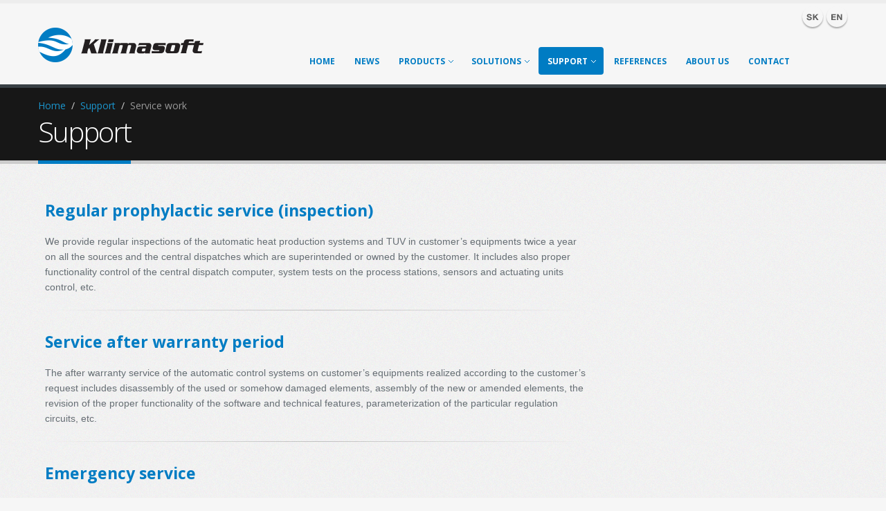

--- FILE ---
content_type: text/html; charset=UTF-8
request_url: http://www.klimasoft.com/menu/en/podpora/servis
body_size: 3315
content:
<!DOCTYPE html>
<!--[if (gte IE 9)|!(IE)]>
    <!-->
    <html lang="en">
<!--<![endif]-->
<head>
    <meta charset="utf-8">
<meta name="viewport" content="width=device-width, initial-scale=1, maximum-scale=1">
<meta name="robots" content="index, follow" />
<meta name="author" content="Klimasoft" />

<link rel="stylesheet" href="/bundles/ttcore/home/css/style.css" type="text/css" media="all">
<link rel="stylesheet" href="/bundles/ttcore/home/fancybox/jquery.fancybox.css" type="text/css" media="all">
<link rel="stylesheet" href="/bundles/ttcore/home/css/custom.css" type="text/css" media="all">
<link href='https://fonts.googleapis.com/css?family=Open+Sans:400,300,600,700,800&amp;subset=latin,latin-ext' rel='stylesheet' type='text/css'>
<script src="/bundles/ttcore/home/js/jquery.min.js"></script>
<!--[if lt IE 9]>
<script src="/bundles/ttcore/home/js/modernizr.custom.11889.js" type="text/javascript"></script>
<![endif]-->
<script src="/bundles/ttcore/home/js/nav-resp.js"></script>
<link rel="shortcut icon" href="/bundles/ttcore/home/img/favicon.ico">    <meta name="description" content="Spoločnosť zaoberajúca sa automatizáciou budov, priemyslu, robotikou, energetikou, investičnými projektmi, servisom a kompletnou starostlivosťou o zákazníka.">
    <meta name="keywords" content="automatizácia, robotika, robotizácia, robotické systémy, delta Controls">
    <title>Klimasoft s.r.o. – Energy saving solutions</title>
</head>
<body>
    <div class="colorskin-1">
        <header id="header">
            <div class="container">
                <div id="logo-box">
                    <a title="Klimasoft" href="/en">
                        <h1>
                            <img src="/bundles/ttcore/home/img/logo_top.png" id="img-logo" alt="Klimasoft" />
                        </h1>
                    </a>
                </div>
                <div id="menu-box">
                    <nav id="nav-wrap">
    <ul id="nav">
        <li >
            <a href="/en">Home</a>
        </li>
        <li >
            <a href="/novinky/en">News</a>
        </li>
                    
                                                                                                                                                                                                                        
                <li >
                    
                                                <a href="" class="drp-aro">
                                                            Products
                                                                                        <span class="row-mn"></span>
                                                    </a>
                    
                                            <ul>
                                                                                                <li>
                                        <a href="/menu/en/sluzby">Services</a>
                                    </li>
                                                                                                                                <li>
                                        <a href="/menu/en/predaj">Sell</a>
                                    </li>
                                                                                    </ul>
                                    </li>
                                
                                                                                                                                                                                                                                                                                                                                
                <li >
                    
                                                <a href="" class="drp-aro">
                                                            Solutions
                                                                                        <span class="row-mn"></span>
                                                    </a>
                    
                                            <ul>
                                                                                                <li>
                                        <a href="/menu/en/domacnost">Household</a>
                                    </li>
                                                                                                                                <li>
                                        <a href="/menu/en/budovy">Buildings</a>
                                    </li>
                                                                                                                                <li>
                                        <a href="/menu/en/energetika">Energetics</a>
                                    </li>
                                                                                                                                <li>
                                        <a href="/menu/en/priemysel">Industry</a>
                                    </li>
                                                                                    </ul>
                                    </li>
                                
                                                                    
                <li class="current">
                    
                                                <a href="" class="drp-aro">
                                                            Support
                                                                                        <span class="row-mn"></span>
                                                    </a>
                    
                                            <ul>
                                                                                                <li>
                                        <a href="/menu/en/servis">Service work</a>
                                    </li>
                                                                                                                                                                                                                                                                                                                                    </ul>
                                    </li>
                                
                                                                    
                <li >
                    
                                            <a href="/menu/en/referencie" >
                                                            References
                                                                                </a>
                    
                                    </li>
                                
                                                                    
                <li >
                    
                                            <a href="/menu/en/profil" >
                                                            About Us
                                                                                </a>
                    
                                    </li>
                                                                                                                                                                                                                                                                                                                                                                                                                                                                                                                                                <li ><a href="/kontakty/en">Contact</a></li>
    </ul>
</nav>                </div>
                <div id="shg-box">
                    <ul class="lang-menu">
                        <li class="flag-sk">
                            <a href="/menu/sk/podpora/servis" title="slovenská verzia www.klimasoft.com"></a>
                        </li>
                        <li class="flag-en">
                            <a href="/menu/en/podpora/servis" title="english version www.klimasoft.com"></a>
                        </li>
                    </ul>
                </div>
            </div>
        </header>
                    <section id="headline2">
        <div class="container">
            <div class="breadcrumb">
                <a href="/en">Home</a>
                <span>&nbsp;/&nbsp;</span>
                
                                    <a href="/menu/en/podpora">Support</a>
                    <span>&nbsp;/&nbsp;</span>
                    Service work
                            </div>
            <h2><span>Support</span></h2>
        </div>
    </section>
             <section class="container page-content">
        
        
                    <div class="eleven columns">
                                <p></p><h3><strong>Regular prophylactic service (inspection)&nbsp;</strong></h3><p>We provide regular inspections of the automatic heat production systems and TUV in customer&rsquo;s equipments twice a year on all the sources and the central dispatches which are superintended or owned by the customer. It includes also proper functionality control of the central dispatch computer, system tests on the process stations, sensors and actuating units control, etc.</p><hr /><h3><strong>Service after warranty period&nbsp;</strong></h3><p>The after warranty service of the automatic control systems on customer&rsquo;s equipments realized according to the customer&rsquo;s request includes disassembly of the used or somehow damaged elements, assembly of the new or amended elements, the revision of the proper functionality of the software and technical features, parameterization of the particular regulation circuits, etc.</p><hr /><h3><strong>Emergency service&nbsp;</strong></h3><p style="text-align: justify;">The emergency service of the automatic heat control systems and TUV on the customer&rsquo;s equipments realized according to the customer&rsquo;s request includes damage detection, elements&rsquo; malfunction, disassembly of the used or somehow damaged elements, the revision of the proper functionality of the software and technical features, parameterization of the particular regulation circuits, etc.</p><hr /><h3><strong>Gas-escape and CO-escape sensor control&nbsp;</strong></h3><p style="text-align: justify;">We provide the control and calibration of the gas-escape and CO-escape sensors produced by Lexmed according to STN 37 8312 and STN 33 2000-4-41.</p><p style="text-align: justify;"></p><p></p><p><br />&nbsp;</p>
            </div>
                    
            </section>
        <footer id="footer">
    <div class="container footer-in">
        <div class="four columns">
            <img src="/bundles/ttcore/home/img/logo_bottom.png" alt="" class="bottom-logo" />
            <p>The company was established in March of 1997 joining subjects with wide experiences in the area of the control systems, ventilation and air-conditioned equipment, measurement, regulations, service and buildings control.</p>
        </div>
        <div class="disclaimer four columns">
            <h4 class="subtitle">Menu</h4>
            <div class="footer-navi">
                <a href="/en">Home</a>
                <a href="/novinky/en">News</a>
                                                            <a href="/menu/en/produkty">Products</a>
                                                                                <a href="/menu/en/riesenia">Solutions</a>
                                                                                <a href="/menu/en/podpora">Support</a>
                                                                                <a href="/menu/en/referencie">References</a>
                                                                                <a href="/menu/en/profil">About Us</a>
                                                                                                                                                                                                                                    </div>
        </div>
       <!-- 
 <div class="four columns contact-inf">
            <h4 class="subtitle">newsletter</h4>
            <form id="newsletterForm" action="" method="POST" novalidate="novalidate" role="form">
                <div class="input-group">
                    <input class="form-control" placeholder="Your Email" name="email" id="newsletterEmail" type="text">
                    <input type="hidden" name="field[]" />
                    <input type="hidden" name="nlbox[]" value="355" />
                    <input type="hidden" name="funcml" value="add" />
                    <input type="hidden" name="p" value="1017" />
                    <input type="hidden" name="_charset" value="utf-8" />
                    <span class="input-group-btn">
                        <button class="btn btn-default" type="submit">Send</button>
                    </span>
                </div>
            </form>
        </div>
 -->
         <div class="four columns contact-inf">
            <h4 class="subtitle">Contact</h4>
            <p><strong>Address: </strong> 
                <br />KLIMASOFT, s.r.o.
                <br />Vajanského 58
                <br />921 01 Piešťany
                <br />Slovak Republic            </p>            
        </div>        
        <div class="four columns contact-inf">
            <h4 class="subtitle">&nbsp;</h4>

            <p><strong>Phone: </strong><br />+421 33 774 11 01, -02 <br />+421 910 704 470</p>
            <p><strong>Email: </strong> <a href="mailto:klimasoft@klimasoft.com" title="klimasoft@klimasoft.com">klimasoft@klimasoft.com</a></p>
            <ul class="social-icons">
                <li class="facebook"><a href="https://www.facebook.com/klimasoft.robotizacia" target="_blank" title="Facebook"></a></li>
            </ul>            
        </div>        
    </div>
    <div class="footbot">
        <div class="container">
            <div class="sixteen columns">
                Copyright &copy; 2026 <a href="/en">Klimasoft s.r.o.</a>
            </div>
        </div>
    </div>
</footer>        <span id="scroll-top"><a title="scroll" class="scrollup"></a></span>
    </div>
    <script type="text/javascript" src="/bundles/ttcore/home/js/quentin-custom.js"></script>
    <script src="/bundles/ttcore/home/layerslider/js/jquery.js" type="text/javascript"></script>
    <script src="/bundles/ttcore/home/layerslider/js/greensock.js" type="text/javascript"></script>
    <script src="/bundles/ttcore/home/layerslider/js/layerslider.transitions.js" type="text/javascript"></script>
    <script src="/bundles/ttcore/home/layerslider/js/layerslider.kreaturamedia.jquery.js" type="text/javascript"></script>
    <script type="text/javascript">
        $(document).ready(function () {
            $('#layerslider').layerSlider({
                responsive: true,
                twoWaySlideshow: false,
                skinsPath: '/bundles/ttcore/home/layerslider/skins/',
                skin: 'lightskin',
                thumbnailNavigation: 'hover',
                hoverPrevNext: true,
                navStartStop: false,
                responsiveUnder: 1200,
                layersContainer : 1170,
                thumbnailNavigation: false,
            });
        });
    </script>
    <script src="/bundles/ttcore/home/js/bootstrap-alert.js"></script>
    <script src="/bundles/ttcore/home/js/bootstrap-dropdown.js"></script>
    <script src="/bundles/ttcore/home/js/bootstrap-tab.js"></script>
    <script src="/bundles/ttcore/home/fancybox/jquery.fancybox.js"></script>
    <script src="/bundles/ttcore/home/js/custom.js"></script>
    <div id="floating-msgs"></div>
    <div id="ajax-loader"><img alt="loading" src="/bundles/ttcore/home/img/ajax-loader.gif"></div>
</body>
</html>

--- FILE ---
content_type: text/css
request_url: http://www.klimasoft.com/bundles/ttcore/home/css/style.css
body_size: 14014
content:
/*----------------------------------

	Theme Name: Quentin
	Theme URI: http://webnus.net/quentin
	Description: Quentin is a Modern multi-purpose HTML5-CSS3 template with many different options, and is fully responsive. It covers any type of usage: Personal, Small Biz and Corporate. 
	Author: WEBNUS
	Author URI: http://themeforest.net/user/WEBNUS
	Version: 1.0.2
	
------------------------------------------------------------------------*/
@import url('./color-skins.css');
/* Import Color Skins Stylesheet */
@import url('./base.css');
/*import base stylesheet */
@import url('./skeleton.css');
/* Import skeleton Stylesheet */
@import url('./prettyPhoto.css');
/* Import prettyPhoto Stylesheet */
@import url('../layerslider/css/layerslider.css');
/* Import LayerSlider Stylesheet */
@import url('./slide1.css');
/* Import LayerSlider Stylesheet */
@import url('./slide2.css');
/* Import Slide2 Stylesheet */
@import url('./flexslider.css');
/* Import Flex Slider Stylesheet */
@import url('./s-columns.css');

/* Import Super Columns Stylesheet */

/*-----------------------------------------------------------------------------------*/

/* Table of Content
==================================================

	#Site Styles : WRAPPER - HEADER - NAVIGATION BAR - HOME-CONTENT - LATEST PROJECTS - TESTIMONIALS - FOOTER
	#Page Styles : PAGE STYLES - BLOG - COMMENT - LIST - PRICING-TABLE - ICON BOX  - PORTFOLIO 
	#Misc : ISOTOPE - ACCORDION - jCarousel
	#Media Queries
	
	

/* #Site Styles
================================================== */

.full{
    width: 100%;
}
.text-right{
    text-align: right;
}


/* WRAPPER */

#wrap {
    margin: 0 auto;
    position: relative;
    padding: 0;
    background: #fff;
}

#boxed-wrap {
    margin: 0 auto;
    background-color: #ffffff;
    /*width: 1004px;*/
    -webkit-box-shadow: 0 0 9px rgba(0, 0, 0, 0.4);
    -moz-box-shadow: 0 0 7px rgba(0, 0, 0, 0.4);
    box-shadow: 0 0 7px rgba(0, 0, 0, 0.4);
}

#boxed-wrap {
    border: 1px solid #d6dbdc\9;
    border-bottom: none;
}

#full-width, #hero {
    width: 100%;
    padding: 0;
    clear: both;
}

#full-width img, #hero img {
    margin: 0;
    max-width: 100%;
}

#wrap #layerslider-container, #wrap #layerslider-wrapper, #wrap .ls-vincie {
    max-width: 1000px;
}
#headline2.blog-headline{
    min-height: 34px !important;
    padding: 15px 0 10px !important;
}
body #headline2 {
    position: relative;
    top: -3px;
    margin-bottom: 3px;
    border-top: none;    
    background-color: #171717 !important;
    border-bottom: 5px solid #cccccc;
    border-top: 5px solid #384045;
    min-height: 65px;
    padding: 15px 0 25px;
    position: relative;
    text-align: left;
}
body #headline2.article-detail{
    min-height: 34px;
    padding: 15px 0 8px;
}
#headline2 .breadcrumb{
    font-size: 14px;
    color: #999999;
}
#headline2 .breadcrumb span{
    color: #cccccc;
}
#headline2 h2 {
    width: 100%;
    color: #FFF;
    font-size: 41px;
    display: inline-block;
    font-weight: 200;
    margin: 0 0 -25px;
    min-height: 37px;
    line-height: 46px;
    padding: 3px 0 20px;
    position: relative;
}
#headline2 h2 span{
    border-bottom: 5px solid #007CC3;
    padding-bottom: 14px;
}

#headline small, #headline2 small {
    font-size: 50%;
    display: block;
    color: rgba(255, 255, 255, 0.8);
    font-weight: 400;
    margin-left: 10px;
    letter-spacing: 0em;
}

#headline small {
    color: rgba(0, 0, 0, 0.6);
}

#headline2 {
    padding: 25px 0 12px;
    background: #007CC3;
}
.blox #headline2 {
    opacity: 0.7;
}

.blox #headline2 * {
    opacity: 1;
    text-shadow: none;
}

.tbg1 {
    /*background: url(/bundles/ttcore/home/img/tbg1.png) repeat-x;*/
}

/* HEADER  */

#top-head {
    margin: 0;
    width: 100%;
    height: 0;
    border-bottom: 4px solid #f8fbfd;
    background: #f3f6f8;
    padding: 0;
}
#header {
    height: 120px;
    border-top: 5px solid #EDEDED;
    background-color: #F6F6F6;
}
#layerslider-container-fw{
    background-color: #F6F6F6;
}
.logo img {
    max-width: 100%;
    margin: 1px 0 5px 10px;
}

#site-title {
    text-transform: capitalize;
    font-weight: 900;
    line-height: 1;
}

#site-title small {
    font-size: 16px;
    line-height: 1.2;
    display: block;
    font-weight: normal;
    letter-spacing: -0.02em;
}

.top-bar {
    background: #3f454a;
    height: 26px;
    border-bottom: 3px solid #676d71;
}

.top-links {
    float: left;
    color: #a9b2b4;
    font-size: 11px;
    padding: 4px 0 0 4px;
}

.top-links.rgtflot {
    float: right;
}

.top-links img, .top-links p {
    float: left;
    margin: 4px 3px 0 0;
}

.top-links p {
    color: #d9d9d9;
    font-weight: bold;
    font-size: 12px;
    line-height: 1;
    margin: 5px 9px 0 0;
}

.top-links a, .top-links span {
    color: #b7c0c2;
    font-size: 10px;
    display: inline;
    margin: 0 6px;
    text-transform: uppercase;
    font-weight: bold;
}

.top-links a:hover {
    color: #ff932a
}

.top-co-inf .top-links {
    float: right;
    margin-top: 8px;
}

.top-co-inf .top-links p {
    color: #6d6e71;
}

/* NAVIGATION BAR  */

.nav-wrap1, .nav-wrap2 {
    font-size: 13px;
    height: 65px;
    margin-top: -8px;
}

.nav-wrap2 {
    margin-top: 0px;
    border-top: 1px solid #d9d9d9;
    box-shadow: 0px 0px 3px rgba(50, 50, 50, 0.08) inset;
    margin-bottom: -3px;
}

.nav-wrap2.mn4 {
    height: 43px;
}

/* menu icon */
#menu-icon {
    display: none; /* hide menu icon initially */
}

#nav {
    float: right;
    margin: 0;
}

#nav li {
    list-style: none;
    float: left;
    display: block;
    height: 100%;
    vertical-align: middle;
    position: relative;
}
#nav li.current a{
    color: #007CC3;
}



/* nav link */
#nav a{
    color: #007CC3;
    font-size: 12px;
    font-style: normal;
    line-height: 20px;
    text-transform: uppercase;
    font-weight: 700;
    padding: 11px 13px 9px 13px;
    margin: 0 1px 4px 1px;
    float: left;
    border-radius: 4px;
}
span.row-mn {
    background: url(/bundles/ttcore/home/img/row-m1.png) no-repeat -7px 0;
    width: 7px;
    height: 10px;
    position: absolute;
    margin-left: 12px;
    right: 12px;
    top: 19px;
}
#nav li.current a span.row-mn{
    background: url(/bundles/ttcore/home/img/row-m1.png) no-repeat -7px 0;
}
#nav li:hover span.row-mn,
#nav li.current:hover span.row-mn{
    background: url(/bundles/ttcore/home/img/row-m1.png) no-repeat -14px 0;
}
#nav li a.drp-aro{
    padding: 11px 23px 9px 13px;
}
#nav li a.drp-aro:hover,
#nav li.current a.drp-aro:hover,
#nav li:hover a.drp-aro{
    border-radius: 4px 4px 0 0 !important;
    padding: 11px 23px 13px 13px !important;
    margin: 0 1px 0 1px;
}
#nav li a.drp-aro:hover span.row-mn,
#nav li.current a.drp-aro span.row-mn,
#nav li.current a.drp-aro:hover span.row-mn{
    background: url(/bundles/ttcore/home/img/row-m1.png) no-repeat -14px 0;
}
#nav a:hover,
#nav li.current a,
#nav li.current a:hover,
#nav li:hover > a{
    color: #ffffff;
    background-color: #007CC3;
}
#nav li.current  > ul a:hover {
    color: #fff !important;
}


/* nav dropdown */
#nav ul{
    background: #007CC3;
    padding: 7px;
    margin: 44px 0 0 1px;
    position: absolute;
    box-shadow: 0 2px 3px rgba(0, 0, 0, 0.2);
    border-top: 3px solid #007CC3;
    display: none; /* hide dropdown */
    width: 160px;
    z-index: 91000;
    left: 0;
    border-radius: 0 6px 6px 6px;
}
#nav ul li{
    background: #007CC3;
    border-bottom: 1px solid rgba(255, 255, 255, 0.2);
    display: block;
    margin: 0;
    padding: 0;
    float: left;
    width: 100%;    
}
#nav ul li:last-child {
    border: none;
}
#nav li ul li a, 
#nav li.current ul li a, 
#nav li.current:hover ul li a, 
#nav ul li > a,
#nav ul li:hover > a,
#nav ul li.current:hover > a{
    width: 145px;
    background: #007CC3;
    color: #FFF !important;
    text-transform: none;
    position: relative;
    padding: 8px 10px 4px 5px !important;
    font-size: 13px;
    font-weight: 400;
    float: left;
    line-height: 20px;
    border-radius: 0;
    margin: 0;
}
#nav ul li a:hover{
    background: #08C !important; 
}
#nav ul li a:hover, 
#nav li.current ul li a:hover, 
.nav-wrap2 #nav ul li a:hover, 
.nav-wrap2.darknavi #nav ul li a:hover {
    color: #fff;
}
#nav li:hover > ul {
    display: block;
    visibility: visible; /* show dropdown on hover */
}
#nav ul li ul {
    margin: -33px 0 0 160px;
    width: 150px;
}

/* nav dropdown for(ie7) */

* + html #nav li {
    position: relative;
    display: block;
}

* + html #nav ul, * + html #nav .current ul {
    left: 0;
    clear: both;
    position: absolute;
}

* + html .container {
    z-index: 2;
}

* + html #header {
    z-index: 3;
    position: relative;
}

* + html #nav ul li ul {
    position: absolute;
    left: 0;
    margin-top: -31px;
    display: none;
    visibility: hidden;
}

* + html #nav ul li:hover > ul {
    display: block;
    visibility: visible;
}

/* --------------------- */

/* NEW QUENTIN */

.callout {
    padding: 16px 20px 8px;
    min-height: 60px;
    background: #007CC3;
    color: #fff;
    margin: 20px 10px 30px;
    position: relative;
    border-radius: 2px;
}

.callout * {
    color: #fff;
}

.callout h1, .callout h2, .callout h3 {
    font-weight: 700;
}

.callout p, .callout a {
    color: rgba(255, 255, 255, 0.9);
}

.callout a {
    text-decoration: underline;
}

.callout a.callurl {
    display: block;
    padding: 10px 20px;
    background: #fff;
    text-decoration: none;
    color: #007CC3;
    margin: 4px 0 10px 15px;
    position: relative;
    float: right;
    border-radius: 2px;
    -webkit-transition: all 0.2s ease;
    -moz-transition: all 0.2s ease;
    -ms-transition: all 0.2s ease;
    -o-transition: all 0.2s ease;
    transition: all 0.2s ease;
}

.callout a.callurl:hover {
    background: #363f46;
    color: #fff;
}

.vertical-space, .vertical-space1, .vertical-space2, .vertical-space3, .vertical-space4, .vertical-space5 {
    display: block;
    width: 100%;
    margin: 0;
    clear: both;
    border: 0 none;
    height: 20px;
}

.vertical-space2 {
    height: 40px;
}

.vertical-space3 {
    height: 60px;
}

.vertical-space4 {
    height: 80px;
}

.vertical-space5 {
    height: 100px;
}

.port-page-title {
    width: 100%;
    height: 170px;
    background: #222;
    position: relative;
    overflow: hidden;
    border-bottom: 3px solid #007CC3;
    white-space: nowrap;
    margin-bottom: 30px;
}

.port-page-title h1, .port-page-title h2, .port-page-title h3, .port-page-title h4 {
    letter-spacing: 0.09em;
    color: #fff;
    text-shadow: 0 0 4px rgba(0, 0, 0, 0.9);
    z-index: 138;
    width: 100%;
    position: absolute;
    left: 0;
    line-height: 170px;
    text-align: center;
    font-weight: 300;
    text-transform: uppercase;
}

.port-page-title h4 {
    line-height: 80px;
    margin-top: 80px;
    text-transform: capitalize;
}

.port-page-title img {
    display: inline;
    opacity: 0.37;
    filter: alpha(opacity=37);
    float: left;
    max-height: 100%;
    vertical-align: middle;
    z-index: 128;
}

.servobx {
    float: left;
    margin: 20px 0;
    background: #007CC3;
    width: 470px;
    max-width: 100%;
}

.servobx img {
    width: 230px;
    float: left;
    margin-right: 10px;
}

.servobx div {
    float: left;
    padding: 10px;
    width: 210px;
}

.servobx h4 {
    line-height: 25px;
    margin-bottom: 9px;
}

.servobx * {
    color: #fff;
    max-width: 100%;
}

.servobx h6 {
    color: rgba(255, 255, 255, 0.7);
    font-weight: bold;
    margin-bottom: 8px;
}

.servobx a {
    margin-bottom: 4px;
}

.reklam2 {
    border-bottom: 2px solid rgba(0, 0, 0, 0.15);
    display: inline-block;
    padding-bottom: 20px;
    margin-bottom: 20px;
}

ul#main-ibox {
    *zoom: 1;
    overflow: hidden;
    text-align: center;
}

ul#main-ibox h2 {
    font-weight: 600;
    text-align: center;
    margin-bottom: 8px;
    padding: 0 16px;
    font-size: 17px;
    line-height: 24px;
    letter-spacing: normal;
}

ul#main-ibox li {
    width: 25%;
    float: left;
    display: block;
    -webkit-transition: all .14s ease-in-out;
    -moz-transition: all .14s ease-in-out;
    -ms-transition: all .14s ease-in-out;
    -o-transition: all .14s ease-in-out;
    margin: 0;
    padding: 20px 0 30px;
}

ul#main-ibox .mbx-img {
    position: relative;
    margin: 0 auto;
    width: 100px;
    height: 100px;
    padding: 5px;
    margin-bottom: 14px;
    border-radius: 56px;
    background-color: #fff;
    vertical-align: middle;
}

ul#main-ibox li p.subtitle {
    padding: 0 20px 0 20px;
    margin-bottom: 20px;
    max-height: 100%;
    overflow: hidden;
    font-size: 14px;
}
ul#main-ibox li p {
    padding: 20px 20px 0 20px;
    font-size: 12px;
    margin: 0;
}
ul#main-ibox li:after {
    content: "";
}

ul#main-ibox li.active9 {
    background-color: #007CC3;
    border-radius: 7px;
    opacity: 1;
}

ul#main-ibox li.active9 p, ul#main-ibox li.active9 h2 {
    color: #fff;
}

ul#main-ibox li.active9 a.magicmore {
    background: #fff;
    border-radius: 10px;
    padding: 3px 9px;
}

/* Fix foe ie7, ie8 */
* + html ul#main-ibox li:hover {
    width: 40%;
    background: #007CC3;
    display: block;
}

ul#main-ibox li:hover {
    width: 40% \0/;
    background: #007CC3\0/;
    display: block\0/;
}

/* HOME-CONTENT */

.home-content{
    clear: both;
    padding-top: 20px;
}

.home-content .two-thirds h1, .home-content .two-thirds h4, .home-content .two-thirds p {
    padding-left: 30px;
}

.home-content img, .page-content img {
    height: auto;
    max-width: 100%;
}
.page-content{
    margin: 20px auto !important;
}

.column.with-bg {
    background: #f3f9f2;
    margin-bottom: 10px;
    border-top-right-radius: 19px;
    padding-top: 21px;
}

.with-bg p, .with-bg h3, .with-bg h2, .with-bg h4 {
    padding: 0 10px;
}

.with-bg p img {
    float: right;
    margin: 1px 8px;
}

.highlight1 {
    padding: 2px 5px;
    background: #85bc36;
    color: #fff;
    vertical-align: baseline;
}

.highlight2 {
    padding: 2px 5px;
    background: #f4f4f4;
    color: #666;
    vertical-align: baseline;
}

.highlight3 {
    padding: 14px 7px;
    background: #fff;
    vertical-align: baseline;
    display: block;
    border-radius: 3px;
    margin: 7px 3px;
}

h3.subtitle {
    border-left: 3px solid #007CC3;
    font-weight: 600;
    text-transform: uppercase;
    padding-left: 15px;
    margin: 5px 0 15px 0;
    line-height: 2;
    font-size: 18px;
    color: #494949;
    clear: both;
    font-size: 26px;
    font-weight: normal;
    display: inline;
}

h4.subtitle {
    font-weight: 500;
    text-transform: uppercase;
    padding-left: 2px;
    margin: 0 0 10px 0;
    line-height: 2;
    font-size: 17px;
    color: #72787c;
    clear: both;
}

h4.subtitle img {
    float: left;
    margin-right: 5px;
    vertical-align: baseline
}

h4.subtitle.r1dd {
    margin-top: 20px;
}

.title {
    background: #fff url(/bundles/ttcore/home/img/title-left1.png) repeat-x 0 6px;
    overflow: hidden;
    margin-bottom: 21px;
    clear: both;
}

.title h4, .title h3 {
    background: #fff;
    display: inline;
    padding: 0 9px 0 0;
    margin: 0;
    float: left;
    font-weight: bold;
    text-transform: capitalize;
    font-size: 16px;
    color: #72787c;
}

ul.our-clients {
    display: block;
    margin-bottom: 20px;
    box-shadow: 0px 2px 4px -3px rgba(0, 0, 0, 0.1);
    -webkit-box-shadow: 0px 2px 4px -2px rgba(0, 0, 0, 0.1);
}

ul.our-clients li {
    float: left;
    display: inline;
    /*border-left: 1px dashed #e5e5e5;*/
    padding: 3px 12px 12px;
    text-align: center;
    height: 75px;
    width: 162px;
}

ul.our-clients li:hover {
    background: #fdfdfd;
}

ul.our-clients li:nth-child(1) {
    border-left: 0 none;
}

ul.our-clients:after {
    clear: both;
}

ul.our-clients img {
    max-width: 100%;
}

.white-space {
    clear: both;
    width: 100%;
    height: 40px;
}

/* LATEST WORKS */

.portfolio-box {
    background: #f4f4f4;
}

a.portfolio-item, .portfolio-item {
    height: 198px;
    background: #fff;
    overflow: hidden;
    background-position: center bottom;
    text-align: center;
    float: left;
    border-bottom: 1px solid #ecf1f4;
    margin-bottom: 10px;
    -webkit-transition: background 0.4s ease, border 0.3s ease;
    -moz-transition: background 0.4s ease, border 0.3s ease;
    -ms-transition: background 0.4s ease, border 0.3s ease;
    -o-transition: background 0.4s ease, border 0.3s ease;
    transition: background 0.4s ease, border 0.3s ease;
}

.portfolio-item {
    max-width: auto;
    padding-bottom: 14px;
    margin: 15px 10px 21px 10px;
    min-height: 300px;
    -webkit-border-radius: 10px 10px 0 0;
    border-radius: 10px 10px 0 0;
    text-align: left;
}
.portfolio-item a{
    margin: 20px;
}
.portfolio-item p{
    font-size: 12px;
    line-height: 20px;
    margin: 0 !important;
    padding: 0 !important;
}
.portfolio-item h4 {
    /*white-space: nowrap;*/
    overflow: hidden;
    line-height: 24px;
    font-weight: 500;
    -webkit-transition: all 0.3s ease;
    -moz-transition: all 0.3s ease;
    -ms-transition: all 0.3s ease;
    -o-transition: all 0.3s ease;
    transition: all 0.3s ease;
    height: 65px;
    margin: 0;
    font-size: 15px;
    text-align: center;
}

a.portfolio-item em, .portfolio-item em {
    color: #7d7d7d;
    font-size: 11px;
    font-style: normal;
    text-transform: uppercase;
}

a.portfolio-item .img-box, .portfolio-item .img-box {
    margin-bottom: 15px;
    max-width: 100%;
    border-bottom: 3px solid #0088cc;
}

a.portfolio-item img {
    max-width: 220px;
}

a.portfolio-item:hover, .portfolio-item:hover {
    background: #fdfdfd url(/bundles/ttcore/home/img/port-hov-bot-pic1.png) no-repeat center bottom;
    border-bottom-color: #e6808b;
    cursor: pointer;
}

a.portfolio-item:hover h5, .portfolio-item:hover h5 {
    color: #dd5362;
}

.portfolio-item:hover img {
    border-bottom-color: #dd5362;
}
.portfolio-item{
    width: 23%;
}
.portfolio-item a {
    display: block;
}

.home-referention {
    background: #F0F0ED;
    border-top: 5px solid #ECECE8;
    margin: 0 0 0 0;
    padding: 35px 0;
}
.home-referention strong{
    font-size: 12px;
    font-weight: normal;
}

/* OUR-PROCESS */

.our-process {
    text-align: center;
}

.process-box {
    width: 188px;
    float: left;
}

.process-icon {
    position: relative;
    margin: 0 auto;
    width: 60px;
    height: 60px;
    padding: 10px;
    background-color: #fafafa;
    border-width: 3px;
    border-style: solid;
    border-color: #007CC3;
    border-radius: 50px;
    -webkit-transition: all 0.17s ease;
    -moz-transition: all 0.17s ease;
    -ms-transition: all 0.17s ease;
    -o-transition: all 0.17s ease;
    transition: all 0.17s ease;
}

.process-icon:hover {
    border-color: #ffcc00;
    background-color: #fff;
    border-width: 4px;
}

.process-icon-box {
    background: url(/bundles/ttcore/home/img/process-arrow1.png) no-repeat center center;
    width: 188px;
    height: 80px;
    float: left;
    text-align: center;
    margin-bottom: 20px;
}

.process-icon-box.first-ico {
    background: url(/bundles/ttcore/home/img/process-arrow3.png) no-repeat center center;
}

.process-icon-box.last-ico {
    background: url(/bundles/ttcore/home/img/process-arrow2.png) no-repeat center center;
}

.process-content {
    padding-top: 20px;
}

.process-content p {
    font-size: 12px;
    padding: 0 20px;
}

.our-process a.magicmore, .our-process a.magicmore:hover {
    padding-right: 14px;
}

/* TESTIMONIALS */

.testimonial {
    margin-bottom: 94px;
    clear: both;
    min-width: 220px;
}

.testimonial-content {
    padding: 12px;
    position: relative;
    border: 1px solid #f6f6f6;
    background: #fff;
    box-shadow: 0px -3px 4px rgba(35, 36, 36, 0.1);
    border-radius: 4px;
}

.testimonial-content p {
    margin: 2px;
    color: #91959a;
}

.testimonial-arrow {
    position: absolute;
    width: 127px;
    height: 14px;
    background: #fff url(/bundles/ttcore/home/img/nav-bott1.png) no-repeat;
    left: 30px;
    bottom: -14px;
}

.testimonial-brand {
    position: relative;
    margin: 12px 16px 8px 28px;
}

.testimonial-brand img {
    width: 60px;
    height: 60px;
    border-radius: 30px;
    float: left;
}

.testimonial-brand h6 {
    float: left;
    clear: right;
    margin: 10px;
    color: #6f6f6f;
}

.testimonial-brand h6 em {
    font-size: 12px;
    font-style: normal;
    font-family: Arial, serif;
}

/* FOOTER */

/* FOOTER */

#footer {
    width: 100%;
    padding: 20px 0 0 0;
    background: #121214;
}
.footer-in {
    margin: 0 auto;
    font-size: 12px;
    color: #ccc;
}

.footer-in .columns {
    margin-top: 10px;
}

.footer-in h4 {
    color: #eceff1;
    padding: 0 0 0 0;
    margin: 0;
}
.footer-in img.bottom-logo{
    margin-bottom: 15px;
}
.footer-in .copyright-txt {
    font-size: 13px;
}

.footer-in p {
    color: #777;
    line-height: 24px;
    margin: 0 0 20px;
    font-size: 13px;
}
.footer-in strong{
    font-weight: normal;
    color: #ffffff;
}

.contact2 div {
    line-height: 21px;
}

.footer-in a {
    text-decoration: none;
}

.social-icons a:hover {
    opacity: 1;
}

.social-icons.members {
    clear: both;
    text-align: center;
    margin-bottom: 10px;
}

.social-icons.members a {
    text-align: center;
    float: none;
}

.footer-in a img {
    float: left;
    margin: 3px 4px 0 1px;
}

.socailfollow a {
    width: 16px;
    height: 18px;
    padding: 10px;
    float: left;
    margin: 7px 5px 0;
    display: block;
    border-radius: 4px;
    -webkit-transition: background 0.31s ease;
    -moz-transition: background 0.31s ease;
    -ms-transition: background 0.31s ease;
    -o-transition: background 0.31s ease;
    transition: background 0.31s ease;
}

.socailfollow a.youtube {
    width: 33px;
}

.socailfollow a.facebook:hover {
    background: #3b5996;
}

.socailfollow a.twitter:hover {
    background: #00acee;
}

.socailfollow a.vimeo:hover {
    background: #0dadd6;
}

.socailfollow a.dribble:hover {
    background: #d53e68;
}

.socailfollow a.youtube:hover {
    background: #cb322c;
}

.socailfollow a.pinterest:hover {
    background: #cb2027;
}

.socailfollow img {
    opacity: 0.79;
}

.top-bar .socailfollow {
    float: right;
    margin-right: 10px;
    position: relative;
    top: -4px;
}

.top-bar .socailfollow.lftflot {
    float: left;
    margin-left: 10px;
}

.top-bar .socailfollow img {
    opacity: 0.97;
}

.top-bar .socailfollow a {
    padding: 5px;
    margin: 1px 0px;
    height: 16px;
}

.contact-inf {
}

.footer-in .contact-inf {
}

.footer-in .contact-inf p {
    margin-bottom: 10px;
}

.footer-in a:link, .footer-in a:visited {
    color: #ffffff;
}
.footer-in a:hover{
    color: #ccc;
}
.footer-in a.terms {
    color: #578f1a;
}

.footer-in p.twitt-txt {
    padding: 12px;
    padding-top: 26px;
    background: #1d1d1d url(/bundles/ttcore/home/img/latest-tweet.png) no-repeat top right;
    border-radius: 5px;
    color: #a7adb1;
    font-family: Arial, serif;
    font-size: 13px;
}

.footer-in p.twitt-txt a {
    color: #7dcff5;
    text-decoration: none;
    padding-bottom: 2px;
}

.footer-in p.twitt-txt a:hover {
    color: #cb2027;
}

.footer-in .twitt-txt em {
    color: #797979;
    font-size: 12px;
}
#newsletterForm .btn{
    padding: 11px 10px 10px 10px;
    font-size: 12px;
    border-radius: 0 4px 4px 0;
    margin: 0;
}
#newsletterForm input.form-control{
    width: 150px;
    float: left;
    border-radius: 4px 0 0 4px;
}
.flickr-feed {
    padding-left: 20px;
    margin-bottom: 14px;
}

.flickr-feed a {
    float: left;
    margin: 0 1px 1px 0;
    opacity: 0.5;
    filter: alpha(opacity=50);
    -webkit-transition: opacity 0.31s ease;
    -moz-transition: opacity 0.31s ease;
    -ms-transition: opacity 0.31s ease;
    -o-transition: opacity 0.31s ease;
    transition: opacity 0.31s ease;
}

.flickr-feed a img {
    margin: 0;
    width: 60px;
    height: 60px;
    box-shadow: 0px 2px 6px -2px rgba(0, 0, 0, 0.7);
}

.flickr-feed a:hover {
    opacity: 1;
    filter: alpha(opacity=100);
}

.footbot {
    width: 100%;
    margin: 0 auto;
    position: relative;
    height: 20px;
    padding: 20px 0;
    text-align: left;
    color: #777;
    font-size: 12px;
    background: #0C0C0C;
}
.footbot a:link,
.footbot a:hover{
    color: #ffffff !important;
}

.footbot img {
    position: relative;
    margin: 6px 15px 0 0;
    opacity: 0.93;
}

.footer-navi {
    float: left;
    font-size: 12px;
    color: #55595d;
    padding: 0;
    text-transform: capitalize;
}

.footer-navi a {
    color: #ECEFF1;
    width: 100%;
    float: left;
    background: url(/bundles/ttcore/home/img/bottom-menu-arrow.png) no-repeat 0 8px;
    padding: 0 0 0 13px;
    line-height: 24px;
}

.footer-navi a:hover {
    color: #ccc !important;
}
ul.social-icons{
    padding-bottom: 0;
    margin-bottom: 0;
}
ul.social-icons li.facebook {
    background-position: 0 -120px;
}
ul.social-icons li.facebook:hover {
    background-position: 0 -150px;
}
ul.social-icons li a {
    display: block;
    height: 30px;
    width: 30px;
    text-align: center;
}
ul.social-icons li {
    width: 30px;
    -webkit-transition: all 0.3s ease;
    -moz-transition: all 0.3s ease;
    transition: all 0.3s ease;
    background-image: url(/bundles/ttcore/home/img/social-sprites.png);
    background-repeat: no-repeat;
    background-color: #FFF;
    background-position: 0 100px;
    display: inline-block;
    padding: 0;
    border-radius: 100%;
    overflow: visible;
    box-shadow: 0 2px 2px 0 rgba(0, 0, 0, 0.3);
}
.social-icons a {
    border: 0;
    float: left;
    opacity: 0.5;
    text-decoration: none;
    -webkit-transition: opacity 0.5s ease;
    -moz-transition: opacity 0.5s ease;
    -ms-transition: opacity 0.5s ease;
    -o-transition: opacity 0.5s ease;
    transition: opacity 0.5s ease;
}

/* #Page Styles
================================================== */

.page-subtitle {
    position: relative;
    width: 275px;
    height: 114px;
    border-top-left-radius: 29px;
    background: #fff;
    margin-bottom: -80px;
    bottom: 144px;
    left: 30px;
    padding: 30px 15px 0 30px;
    z-index: 98;
    display: block;
}

.page-subtitle h3 {
    color: #69bddb;
}

.page-subtitle p {
    color: #b0bbc3;
}

.our-team {
    margin-bottom: 20px;
    text-align: center;
}

.our-team h3 {
    margin-top: 14px;
}

.our-team h5 {
    color: #999;
    margin-bottom: 21px;
    text-align: center;
}

.our-team p {
    padding: 0 16px;
    font-size: 13px;
}

.our-skills p {
    margin-bottom: 5px;
}

.team-member {
    border-radius: 4px;
    box-shadow: 0 0 3px rgba(0, 0, 0, 0.2);
}

.serv-big-pic img, .serv-sm-pic img {
    border: 4px solid #c7d2d7;
    background: #dae3e7;
    padding: 1px;
    max-width: 100%;
    box-shadow: 0px 2px 4px -3px rgba(0, 0, 0, 0.4);
    -webkit-box-shadow: 0px 2px 5px -3px rgba(0, 0, 0, 0.4);
}

.serv-sm-pic img {
    background: rgba(0, 0, 0, 0.1);
    border: 3px solid rgba(255, 255, 255, 0.3);
    box-shadow: 0px 2px 4px -3px rgba(0, 0, 0, 0.7);
    -webkit-box-shadow: 0px 2px 5px -3px rgba(0, 0, 0, 0.7);
}

.contact-form {
    background: url(/bundles/ttcore/home/img/contactformtopbg1.png) repeat-x;
    border: 1px solid #ededed;
    text-align: center;
    padding: 20px;
    padding-bottom: 0;
    border-radius: 9px;
}

.contact-form h5 {
    text-align: left;
    padding-left: 18px;
    opacity: 0.80;
}

.contact-form .txbx {
    width: 91%;
    height: 36px;
    float: none;
    margin: 11px;
    padding-left: 14px;
    font-size: 16px;
    box-shadow: 0px 1px 2px 0px rgba(0, 0, 0, 0.1) inset;
}

.contact-form .era {
    min-height: 190px;
    max-height: 300px;
    width: 91%;
}

.contact-form .erabox {
    width: 100%;
    height: 100%;
    margin-left: -20px;
    padding: 20px;
    background: #fff;
    border-top: 1px solid #ddd;
}

.contact-form .sendbtn {
    padding: 10px 18px;
    font-size: 14px;
}

#contact-map {
    box-shadow: 1px 1px 4px 1px rgba(0, 0, 0, 0.1) inset;
    border: 1px solid #d6dbdc;
    border-left: none;
    border-right: none;
    padding: 0;
    margin: 0
}

#contact-map iframe {
    padding: 0;
    margin: 0;
    margin-bottom: -7px;
}

#left-nav {
    min-height: 230px;
    display: block;
    margin-right: 10px;
    float: left;
    width: 100%;
}

#left-nav .navi-top {
    width: 212px;
    height: 57px;
    background: url(/bundles/ttcore/home/img/left-nav-bg3.png) no-repeat right top;
    margin: 0;
}

.left-navi {
    list-style: none;
    padding-top: 36px;
    width: 212px;
    background: url(/bundles/ttcore/home/img/left-nav-bg1.png) no-repeat right bottom;
}

.left-navi li {
    width: 211px;
    height: 38px;
    margin: 0;
    display: block;
    white-space: nowrap;
    overflow: hidden;
}

#left-nav .tab-content, #left-nav .nav-tabs {
    border: 0 none;
}

#left-nav a {
    background: none;
    border: 0 none;
    border-bottom: 1px solid #fff;
    border-top: 1px solid #dadcde;
    border-radius: 0;
    display: block;
    width: 177px;
    padding: 10px;
    height: 18px;
    font-family: Arial, serif;
    text-transform: uppercase;
    font-size: 12px;
    font-weight: bold;
    outline: none;
}

#left-nav a:hover {
    background: #fff;
    color: #ff9900;
}

#left-nav .tab-content {
    padding-left: 10px;
}

#left-nav .tab-content p {
    padding: 0px;
}

#left-nav .tabs-left > .nav-tabs .active > a,
#left-nav .tabs-left > .nav-tabs .active > a:hover {
    background: url(/bundles/ttcore/home/img/left-nav-bg2.png) no-repeat right;
    color: #fff;
    margin: 0;
    width: 192px;
    border: 0 none;
}

/* BLOG */

.sidebar h4.subtitle {
    border: 0 none;
    color: #54606b;
    margin-bottom: 14px;
}

.sidebar p, .sidebar li {
    font-size: 13px;
}

.sidebar input[type="text"] {
    width: 100%;
    max-width: 100%;
}

input[type="text"].search-side, input[type="text"].header-saerch {
    background: #fdfdfd url(/bundles/ttcore/home/img/find-ico1.png) no-repeat right;
}

input[type="text"].header-saerch {
    float: right;
    margin: 10px 0 0 0;
    border-radius: 2px;
    padding: 5px 28px 5px 8px;
    width: 120px;
    min-height: 18px;
    -webkit-transition: width 0.22s ease;
    -moz-transition: width 0.22s ease;
    -o-transition: width 0.22s ease;
    transition: width 0.22s ease;
}

input[type="text"].header-saerch:focus {
    width: 160px;
}

#main-content-pin, #main-timeline {
    max-width: 100%;
    background: url(/bundles/ttcore/home/img/bgs/subtle_freckles2.png);
    padding-top: 30px;
    box-shadow: 0 1px 5px rgba(0, 0, 0, 0.2) inset;
    -webkit-box-shadow: 0 1px 7px rgba(0, 0, 0, 0.2) inset;
}

#main-content-pin .container {
    width: 88%;
}

#main-timeline {
    background: url(/bundles/ttcore/home/img/bgs/timeline-bg1.png);
}

#pin-content, #tline-content {
    width: auto;
    margin: 0 auto;
    position: relative;
    overflow: hidden;
}

#tline-content {
    background: url(/bundles/ttcore/home/img/tline-cnt-bg1.png) repeat-y center center;
    width: 890px;
    margin: 0 auto;
}

.pin-box, .tline-box {
    width: 196px;
    width: 194 px\9;
    padding: 12px;
    display: block;
    background: #fff;
    margin: 10px;
    float: left;
    border: 1px solid #efefef\9;
    box-shadow: 0 1px 3px rgba(0, 0, 0, 0.4);
    -webkit-box-shadow: 0 1px 5px rgba(0, 0, 0, 0.4);
}

.pin-box img, .tline-box img, .pin-box iframe, .tline-box iframe {
    max-width: 100%;
}

.pin-box p, .tline-box {
    font-size: 12px;
}

.pin-box h4, .tline-box h4 {
    font-size: 18px;
    font-weight: bold;
}

.pin-box h4 a, .tline-box h4 a {
    color: #434343;
}

.pin-box h4 a:hover, .tline-box h4 a:hover {
    color: #d11e25;
}

.pin-ecxt h6.blog-author, .tline-ecxt h6.blog-author {
    font-size: 12px;
    font-weight: bold;
    font-family: Arial, serif;
}

.pin-ecxt, .tline-ecxt {
    border-bottom: 1px solid #efefef;
    padding: 0 12px 8px;
    margin: 0 -12px 8px -12px;
}

.tline-box {
    width: 380px;
    padding: 10px;
    margin-top: 21px;
    min-height: 160px;
    border-radius: 3px;
    position: relative;
    border: 1px solid #d7dce7;
    box-shadow: 0 1px 3px -2px rgba(0, 0, 0, 0.3);
    -webkit-box-shadow: 0 1px 6px -3px rgba(0, 0, 0, 0.3);
}

.tline-row-l, .tline-row-r {
    background: url(/bundles/ttcore/home/img/tmln-ro-r1.png) no-repeat right 12%;
    width: 46px;
    height: 17px;
    margin-right: -44px;
    display: block;
    position: absolute;
    right: 0;
    top: 16px;
}

.tline-row-r {
    background: url(/bundles/ttcore/home/img/tmln-ro-l1.png) no-repeat left 12%;
    left: 0;
    margin: 0;
    margin-left: -43px;
}

.tline-box.rgtline {
    float: right;
    margin-top: 53px;
    right: 0;
    clear: right;
}

.tline-box:hover {
    box-shadow: 0 1px 6px -2px rgba(141, 161, 199, 0.9);
    -webkit-box-shadow: 0 1px 11px -3px rgba(141, 161, 199, 0.9);
}

.tline-topdate {
    width: 150px;
    height: 26px;
    position: relative;
    display: block;
    clear: both;
    zoom: 1;
    padding: 4px;
    border: 2px solid #bfcbe0;
    background: #d9e0ec;
    text-align: center;
    font-size: 17px;
    font-weight: 700;
    line-height: 26px;
    color: #8da1c7;
    margin: 0 auto 7px;
    border-radius: 20px;
    box-shadow: 0 1px 3px #fff inset;
    -webkit-box-shadow: 0 1px 3px #fff inset;
    text-shadow: 0 1px 1px #fff;
}

.tline-topdate.enddte {
    bottom: 0;
    margin-bottom: 0;
}

.blog-post {
    margin-bottom: 35px;
    float: left;
    width: 100%;    
}
.blog-post h3 {
    font-weight: 400;
    letter-spacing: -0.03em;
}
.blog-detail h3{
    font-size: 23px;
    line-height: 45px;
}
.blog-post-list h3{
    float: right;
    line-height: 35px !important;
    width: 84%;
    margin-bottom: 6px !important;
}
.blog-post-list .blog-date-sec h3{
    line-height: 50px !important;
}
article.blog-post-list p{
    float: left;
    width: 82%;
    margin: 0 0 0 13px;
}
article.blog-post-list p.img-box{
    height: 120px;
    overflow: hidden;
    position: relative;
    width: 160px;
    margin: 0;
    float: left;
}
.blog-post-list p.img-box img{
    position: absolute;
    left: -100%;
    right: -100%;
    top: -100%;
    bottom: -100%;
    margin: auto;
    min-height: 100%;
    min-width: 100%;    
}
.blog-post-list p strong{
    font-weight: normal;
}
.blog-post-list .readmore{
    margin: 17px 0 0 13px;
    float: left;
}
.blog-post ul{
    list-style-type: square;
    list-style-position: inside;
    margin-left: 15px;
}
.blog-post ul li{
    width: 100%;
    float: left;

}
@media(max-width: 992px){
    .blog-post-list h3{
        width: 75%;
    }
    .blog-post-list p{
        width: 75%;
    }
    .blog-post-list .one.columns.alpha{
        margin: 0 !important;
    }
    .blog-post-list .blog-date-sec h3{
        font-size: 18px;
    }
}
@media(max-width: 768px){
    .blog-post-list h3{
        width: 100%;
        margin: 10px 0 15px;
    }    
    .blog-date-sec{
        width: 100%;
        float: left;
    }
    .blog-post-list .blog-date-sec h3,
    .blog-post-list .blog-date-sec span{
        width: 100%;
        padding: 0;
        margin: 0;
    }
    .blog-post-list .blog-date-sec span{
        width: 100%;
        float: left;
    }
    .blog-post-list p.img-box,
    .blog-post-list p.img-box img{
        width: 100% !important;
    }
    .blog-post-list p.img-box img{
        height: auto !important;
    }
    .blog-post-list p{
        width: 100%;
        margin: 15px 0 0 0;
    }
    .blog-post-list .readmore{
        margin: 17px 0 0 0;
    }
}

.blog-post h3 a {
    color: #54606b;
    -webkit-transition: color 0.18s ease;
    -moz-transition: color 0.18s ease;
    -o-transition: color 0.18s ease;
    transition: color 0.18s ease;
}

.blog-post h3 a:hover {
    color: #f1592a;
}
.blog-post h4{
    font-size: 16px;
    line-height: 24px;
    margin-bottom: 5px;
    font-weight: 500;
    color: #007CC3;
}
.blog-post h6 {
    display: inline;
    margin-right: 6px;
}

.blog-single-post h1 {
    font-size: 34px;
    line-height: 34px;
    font-weight: 700;
}

.postmetadata {
    display: block;
    margin-bottom: 14px;
}

ul.share-btns {
    display: block;
    float: right;
}

ul.share-btns li {
    float: left;
    margin: 14px 16px 0 0;
}

.blog-single-post {
    text-align: left;
}

.blog-post p {
    width: 100%;
    text-align: left;
    font-size: 13px;
    float: left;
}

.blog-post img, .blog-post iframe {
    max-width: 100%;
    border-radius: 1px;
    border-bottom: 2px solid #acb4b7;
    margin-bottom: 14px;
    box-shadow: 0px 2px 5px rgba(0, 0, 0, 0.09);
}

.blog-q {
    border-left: 1px solid #d8d8d8;
    padding-left: 12px;
}

.blog-q em {
    color: #a5adae;
}

p.blog-inpic {
    margin-top: 21px;
}

p.blog-inpic img {
    float: left;
    border: 1px solid #c9c9c9;
    background: #f9f9f9;
    width: 280px;
    max-width: 100%;
    padding: 6px;
    margin: 0 14px 14px 0;
}

.date-sp-wrap {
    max-width: 100px;
    margin: 0 10px;
    float: left;
}

.blog-date-sp, .blog-com-sp {
    height: 40px;
    padding: 6px;
    padding-bottom: 20px;
    width: 90px;
    float: right;
    border-top-left-radius: 6px;
    color: #fff;
    background: #636e75 url(/bundles/ttcore/home/img/blg-date-botpic1.png) no-repeat bottom right;
    font-weight: bold;
    font-family: Arial, serif;
}

.blog-date-sp h3 {
    width: 30px;
    float: left;
    margin: 1px 5px;
    color: #007CC3;
}

.blog-date-sp span {
    float: right;
    margin: 4px;
    color: #a2aab0;
    font-size: 12px;
    line-height: 1.2;
}

.blog-com-sp {
    background: none;
    color: #95a2aa;
    padding: 0 6px 8px;
    margin-top: -12px;
    text-align: center;
    font-size: 12px;
    height: 16px;
    border-radius: 0px;
    border-bottom-left-radius: 11px;
}

.blog-com-sp a {
    color: #95a2aa;
}

.pin-box .blog-date-sp, .pin-box .blog-com-sp, .tline-box .blog-date-sp, .tline-box .blog-com-sp {
    position: relative;
    bottom: 0;
    margin: -12px;
    margin-top: 7px;
    width: 50%;
    border: 0;
    border-radius: 0;
    background: #ebebeb;
    padding: 0;
}

.pin-box .blog-com-sp, .tline-box .blog-com-sp {
    float: left;
    height: 28px;
    padding: 12px 23px 0 0;
}

.pin-box .blog-date-sp h3, .tline-box .blog-date-sp h3 {
    margin-left: 12px;
    text-shadow: 0 0 1px rgba(0, 0, 0, 0.1);
}

.tline-box .blog-date-sp, .tline-box .blog-com-sp {
    background: #e7eaf3;
    width: 49%;
    margin: -10px;
    margin-bottom: 0;
}

h6.blog-date, h6.blog-cat {
    color: #69ba45;
}

h6.blog-author {
    color: #a8b1b4;
}

.tline-box h6.blog-cat {
    font-size: 13px;
    background: #f2f2f2;
    color: #666666;
    padding-left: 7px;
}

.tagcloud a:link, .tagcloud a:visited {
    line-height: 16px;
    padding: 4px 10px;
    font-size: 12px;
    margin: 0 4px 4px 0;
    float: left;
    min-width: 18px;
    border-radius: 2px;
    width: auto;
    background: #f2f2f2;
    color: #797979;
    display: block;
    text-decoration: none;
}

.tagcloud a:hover {
    color: #333;
    background-color: #ffcc00;
}

.blog-date-sec {
    padding: 4px 0;
    color: #007CC3;
    background: #ffffff;
    border-radius: 2px;
    text-align: center;
}

.blog-date-sec h3 {
    background: #007CC3;
    color: #fff !important;
    line-height: 1.2;
    margin: 0;
    padding: 0 4px;
}

.blog-date-sec span {
    display: block;
    font-size: 11px;
    font-family: Arial, serif;
    font-weight: bold;
    padding: 4px;
}

.latest-f-blog {
    margin: 0 10px;
}

.latest-f-blog .blog-post {
    border: 0 none;
    margin-bottom: 10px;
    padding-bottom: 10px;
}

.latest-f-blog .blog-line {
    border-bottom: 1px solid #f3f3f3;
    padding: 12px 0 0;
    background: #fcfcfc;
}

.latest-f-blog .blog-post.blog-line h3 {
    font-size: 21px;
}

.blog-line .blog-date-sec {
    height: 92px;
}

a.readmore {
    margin: 4px 0 3px 1px;
    -webkit-transition: all 0.17s ease-in-out;
    -moz-transition: all 0.17s ease-in-out;
    -ms-transition: all 0.17s ease-in-out;
    -o-transition: all 0.17s ease-in-out;
    transition: all 0.17s ease-in-out;
    background: #1B95CD url(/bundles/ttcore/home/img/rowp3.png) no-repeat 96% 52%;
    padding: 6px 22px 6px 12px;
    border-radius: 3px;
    color: #fff;
    box-shadow: 0 0 0 0;
    font-size: 13px;
    text-transform: capitalize;
}

a.readmore:hover {
    text-decoration: none;
    color: #fff;
    background: #0087D5 url(/bundles/ttcore/home/img/rowp3.png) no-repeat 98% 52%;
    display: inline;
    border-radius: 5px;
}

a.readmore:active {
    background-color: #fafafa;
    color: #999;
}

a.magicmore {
    background: url(/bundles/ttcore/home/img/rowp8.png) no-repeat right 71%;
    padding: 3px 12px 0px 0;
    color: #007CC3;
    -webkit-transition: padding 0.11s ease, color 0.18s ease;
    -moz-transition: padding 0.11s ease, color 0.18s ease;
    -ms-transition: padding 0.11s ease, color 0.18s ease;
    -o-transition: padding 0.11s ease, color 0.18s ease;
    transition: padding 0.11s ease, color 0.18s ease;
}

a.magicmore:hover {
    padding-right: 15px;
    color: #d14537;
}

.row.magic {
    padding-left: 40px;
}

.columns.magic {
    padding-left: 20px;
}

.magic-link {
    clear: both;
}

.magic-link a {
    display: inline-block;
    font-size: 13px;
    width: auto;
    color: #fff;
    text-shadow: 1px 1px 0 #eb8710;
    border-radius: 15px;
    padding: 3px 22px 3px 16px;
    text-transform: capitalize;
    background: #ffa02f url(/bundles/ttcore/home/img/rowp3.png) no-repeat right;
    background-position: 97% 52%;
    -webkit-transition: padding 0.2s ease, background 0.16s ease;
    -moz-transition: background 0.16s ease;
    -ms-transition: background 0.16s ease;
    -o-transition: background 0.16s ease;
    transition: background 0.16s ease;
    text-align: center;
}

.magic-link a.get {
    padding: 7px 26px 7px 20px;
    background-color: #7ebd22;
    border-radius: 5px;
    text-shadow: 1px 1px 0 #649b19;
    text-transform: uppercase;
}

.magic-link a.get.shadow1 {
    box-shadow: 0px 0px 5px #fff inset, 0 2px 3px -1px #74ad20;
    -webkit-box-shadow: 0px 0px 7px #fff inset, 0 2px 5px -1px #74ad20;
}

.magic-link a:hover {
    background-color: #4c4665;
    background-position: center right;
    text-shadow: 1px 1px 0 #666;
}

/* COMMENT */

.commentbox {
    min-height: 156px;
    border-radius: 6px;
    float: right;
    text-align: left;
    margin: 12px 0;
}

#commentform {
    margin-left: 19px;
    padding-top: 12px;
    border-top: 1px dotted #d3d3d3;
}

#commentform label {
    font-family: Arial, serif;
    font-size: 17px;
    font-weight: 300;
    display: inline;
}

#commentform .required {
    margin-left: 3px;
}

/* comments list */
ol.commentlist {
    padding: 0;
    background: #fff;
    border-top: 1px solid #e5e8ec;
}

.commentlist li {
    list-style: none;
    margin: 0;
    padding: 12px 0 0 0;
    border: 1px solid #e5e8ec;
    border-width: 0 0px 1px 0px;
    overflow: hidden;
}

.commentlist li a:link, .commentlist li a:visited {
    color: #227bad;
}

.commentlist li .comment-info {
    width: 99%;
    margin: 0;
    padding: 0;
    overflow: hidden;
}

.commentlist li .comment-info img {
    float: left;
    margin: 1px 11px 4px;
    background: #fff;
    border: 1px solid #e8eaec;
    display: inline;
}

.commentlist li .comment-info cite {
    display: block;
    font-family: Arial, serif;
    font-size: 13px;
    text-transform: capitalize;
    margin: 0;
    padding: 5px 65px 5px 20px;
    font-style: normal;
    font-weight: bold;
}

.commentlist li .comment-info cite .comment-data {
    font-size: .8em;
    font-weight: normal;
}

.commentlist li .comment-text {
    clear: both;
    margin: 0;
    padding: 0 20px 25px 20px;
}

.commentlist li .comment-text p {
    margin: 5px 0 20px 0;
    padding: 0;
}

.commentlist li .comment-text .reply a {
    padding: 4px 8px;
    border-radius: 1px;
    background-color: #f0f0f0;
    font-size: 13px;
    color: #444;
}

.commentlist li .comment-text .reply a:hover {
    background-color: #a0c14d;
    border-color: #48a648;
    color: #fff;
}

.commentlist li ul.children {
    margin: 0;
    padding: 0;
}

.commentlist li ul.children li.depth-2, .commentlist li ul.children li.depth-3 {
    margin-left: 40px;
    border-style: solid;
    border-color: #e1e6e8;
    border-width: 1px 0 0 1px;
}

.commentlist li.thread-alt {
    background: #fdfdfd;
    border-color: #E2E4E7;
}

.commentbox h3 {
    padding-left: 24px;
    margin-top: 14px;
}

.comment-form-comment textarea {
    width: 100%;
}

.form-allowed-tags {
    font-size: 11px;
    padding: 6px;
    background: #f3f3f3;
}

.comments-title, #reply-title {
    margin: 30px 0 10px 20px;
}

/* LIST */

.listbox1 {
    height: auto;
    padding: 0px;
    text-align: left;
}

.listbox1 ul, .listbox1 ul li {
    margin: 0;
    padding: 0;
    list-style: none;
}

.listbox1 ul {
    margin-bottom: 10px;
}

.listbox1 ul li {
    border-bottom: 1px dotted #e8edee;
}

.listbox1 ul li a {
    text-decoration: none;
    color: #95a3a6;
    background: #fff;
    display: block;
    padding: 7px 0;
}

.listbox1 ul li a:hover {
    background-color: #f9f9f9;
    color: #5d6f74;
}

.listbox1 ul li span {
    float: right;
    font-size: 10px;
}

#sidebar .listbox1 ul li a, #sidebar2 .listbox1 ul li a {
    background: url(/bundles/ttcore/home/img/rowp7.png) no-repeat left center;
    padding-left: 12px;
}

#sidebar .listbox1 ul li a:hover, #sidebar2 .listbox1 ul li a:hover, #leftside .listbox1 ul li a:hover {
    background-color: #fdfdfd;
    color: #5d6f74;
}

a.show-all {
    width: 86px;
    height: 20px;
    background: #efefef;
    padding: 0;
    margin: 7px;
    line-height: 19px;
    text-align: center;
    color: #666;
    font-size: 12px;
    float: left;
    border: 1px solid #f0f0f0;
    border-bottom: 2px solid #dddada;
    text-decoration: none;
    border-radius: 2px;
}

a.show-all:hover {
    background: #cde985;
    border-color: #bfdf6c;
    color: #333;
}

a.show-all:active {
    background: #ffe483;
    border-color: #f7d96c;
    color: #b29839;
}

/* PRICING-TABLE */

.pricing-table {
    max-width: 900px;
    height: auto;
}

.pricing-table h4 {
    color: #d3d3d3;
    font-size: 13px;
}

.pricing-table ul {
    list-style: none;
    padding: 0;
    margin: 0;
    margin-bottom: 28px;
    width: 176px;
    height: auto;
    float: left;
}

.pricing-table ul li {
    width: 164px;
    height: 20px;
    background: #f9f9f9;
    text-align: center;
    font-family: Arial, serif;
    font-size: 12px;
    line-height: 21px;
    padding: 5px;
    border-bottom: 1px solid #fff;
    float: left;
    color: #777;
    margin: 0;
}

.pricing-table ul li:nth-child(even) {
    background: #f2f2f2;
}

.pricing-table .plans-f-list {
    margin-left: 20px;
}

.pricing-table .plans-f-list li {
    text-align: left;
    color: #555;
    width: 160px;
    padding-left: 9px;
}

.pricing-table .plans-f-list.respo {
    display: none;
    visibility: hidden;
}

.pricing-table ul li.plan-header, .pricing-table ul li .plan-title, .pricing-table ul li .plan-price {
    width: 174px;
    height: 106px;
    padding: 0;
    display: block;
    color: #fff;
    background: #fff;
    border: 0;
    margin: 0;
}

.pricing-table ul li .plan-title {
    height: 26px;
    padding-top: 6px;
    font-weight: bold;
}

.pricing-table ul li .plan-price {
    height: 74px;
}

.price {
    font-size: 26px;
    font-weight: bold;
    text-shadow: 0 1px 1px rgba(0, 0, 0, 0.4);
}

.pricing-table small {
    color: #fff;
    font-size: 13px;
}

.pricing-table ul li.normal-plan {
    background: #4b4f5a url(/bundles/ttcore/home/img/price-top-patt.png);
}

.pricing-table ul li.free-plan {
    background: #339933 url(/bundles/ttcore/home/img/price-top-patt.png);
}

.pricing-table ul li.pro-plan {
    background: #299ebc url(/bundles/ttcore/home/img/price-top-patt.png);
}

.pricing-table ul.featured-plan {
    margin: 0;
    margin-top: -10px;
    border: none;
    box-shadow: 0px 0px 7px #666;
    -webkit-box-shadow: 0px 0px 12px #666;
    -o-box-shadow: 0px 0px 12px #666;
    -ms-box-shadow: 0px 0px 12px #666;
    position: relative;
    margin-bottom: 28px;
}

.pricing-table ul.featured-plan li {
    background: #fdfdfd;
    border-right: none;
    border-bottom-color: #efefef;
}

.pricing-table ul.featured-plan li:nth-child(even) {
    background: #fafafa;
}

.pricing-table ul.featured-plan li.featured-plan {
    width: 100%;
    height: 117px;
    font-size: 13px;
    background: #f1592a url(/bundles/ttcore/home/img/price-top-patt.png);
    border: none;
}

.pricing-table ul.featured-plan li.featured-plan .plan-title {
    width: 100%;
}

.pricing-table ul li.normal-plan .plan-title {
    background: #404041;
}

.pricing-table ul li.free-plan .plan-title {
    background: #248824;
}

.pricing-table ul li.pro-plan .plan-title {
    background: #2188a3;
}

.pricing-table ul li.featured-plan .plan-title {
    background: #e24c17;
}

.pricing-table ul li.plan-footer {
    background: #fafafa;
    width: 154px;
    height: 50px;
    padding: 8px 10px 28px 10px;
    text-align: center;
}

.pricing-table ul li.plan-footer .sendbtn {
    float: none;
}

/* Pricing Table2 */

.pricing-table2 {
    text-align: center;
    border-radius: 5px;
    margin-bottom: 21px;
    box-shadow: 0 1px 2px rgba(0, 0, 0, 0.2);
    -webkit-box-shadow: 0 1px 3px rgba(0, 0, 0, 0.2);
}

.pricing-table2:hover {
    box-shadow: 0 1px 5px rgba(0, 0, 0, 0.3);
    -webkit-box-shadow: 0 1px 7px rgba(0, 0, 0, 0.3);
}

.pricing-table2 .price-header, .pricing-table2 .price-footer {
    background: #eaeaea url(/bundles/ttcore/home/img/price-tab-bg1.png) top;
    border-radius: 5px 5px 0 0;
}

.pricing-table2 .price-footer {
    padding-top: 20px;
    border-top: 1px solid #e8edee;
    border-radius: 0 0 5px 5px;
}

.pricing-table2 ul.features {
    padding: 11px 16px;
}

.pricing-table2 ul.features li {
    border-top: 1px dashed #e8edee;
    padding-top: 12px;
    font-family: Arial, serif;
}

.pricing-table2 ul.features li:nth-child(1) {
    border: none;
}

.pricing-table2 .plan-title {
    text-transform: uppercase;
    font-weight: 700;
    font-family: Arial, serif;
    font-size: 12px;
    line-height: 24px;
    background-color: #dde4e9;
    border-radius: 5px 5px 0 0;
    padding: 9px 15px;
    margin: 0;
}

.pricing-table2 .plan-price {
    line-height: normal;
    background: url(/bundles/ttcore/home/img/price-tab-bg1.png) bottom;
    padding: 12px 15px;
    margin: 0;
    border-top: 1px solid rgba(255, 255, 255, 0.4);
}

.pricing-table2 .plan-price span {
    font-weight: 700;
    font-size: 34px;
    color: #299ebc;
    text-shadow: 0 1px 1px rgba(255, 255, 255, 0.3);
}

.pricing-table2.featured .plan-title, .pricing-table2.featured .plan-price span, .pricing-table2.featured .plan-price small {
    color: #fff;
}

.plan-price small {
    font-size: 14px;
}

.pricing-table2.featured .plan-title {
    line-height: 36px;
    background-color: #e24c17;
}

.pricing-table2.featured .plan-price {
    border-top: 1px solid #e5764f;
    background: #f1592a;
    padding: 15px;
}

.pricing-table2.featured .plan-price span {
    font-size: 42px;
    text-shadow: 0 1px 1px rgba(0, 0, 0, 0.4);
}

/* ICON BOX */

.icon-box {
    vertical-align: baseline;
}

.icon-box img {
    float: left;
    display: block;
    vertical-align: text-top;
    margin: -4px 10px 75px 0;
}

.icon-box h5 {
    margin-bottom: 10px;
    line-height: 1;
}

.icon-box p {
    margin-bottom: 12px;
}

/* PORTFOLIO */

.prt-img-hov-bg {
    width: 100%;
    background: rgba(0, 0, 0, .5) url(/bundles/ttcore/home/img/fancy-big-ico.png) no-repeat center;
    opacity: 0;
    -webkit-transition: all .3s ease-in-out;
    -moz-transition: all .3s ease-in-out;
    -ms-transition: all .3s ease-in-out;
    -o-transition: all .3s ease-in-out;
    transition: all .3s ease-in-out;
    color: transparent;
    display: block;
    left: 0;
    filter: alpha(opacity=0);
    position: absolute;
    top: 0;
    bottom: 80px;
}

.portfolio-item img:hover .prt-img-hov-bg {
    opacity: 1;
}

.Single-Item:hover .prt-img-hov-bg, .prettyPhoto:hover .prt-img-hov-bg {
    opacity: 1;
    filter: alpha(opacity=100);
}

#Iframe-Item .prt-img-hov-bg {
    background: rgba(0, 0, 0, .5) url(/bundles/ttcore/home/img/fancy-big-ico2.png) no-repeat center;
}

#Iframe-Item:hover .prt-img-hov-bg {
    opacity: 1;
}

.portfolio .eight img {
    width: 100%;
}

.col2-item img {
    width: 420px;
    height: 150px;
    margin-bottom: 10px;
}

.portfolio-item:hover h3 {
    color: #ff9900;
}

.col2-item .prt-img-hov-bg {
    bottom: 114px;
}

.proj-det {
    padding-left: 10px;
}

/* #Misc
================================================== */

/* ISOTOPE */

.portfolio {
    display: block;
}

.isotope-item {
    z-index: 2;
}

.isotope-hidden.isotope-item {
    pointer-events: none;
    z-index: 1;
}

.isotope,
.isotope .isotope-item {
    -webkit-transition-duration: 0.8s;
    -moz-transition-duration: 0.8s;
    transition-duration: 0.8s;
}

.isotope {
    -webkit-transition-property: height, width;
    -moz-transition-property: height, width;
    transition-property: height, width;
}

.isotope .isotope-item {
    -webkit-transition-property: -webkit-transform, opacity;
    -moz-transition-property: -moz-transform, opacity;
    transition-property: transform, opacity;
}

nav.primary {
    margin: 0 10px 30px;
    border-bottom: 1px solid #f6f6f6;
    padding-bottom: 10px;
}

nav.primary ul {
    list-style: none;
    margin: 2px 0 9px 0;
    float: left
}

nav.primary ul li {
    font-size: 18px;
    float: left;
    margin-right: 12px;
    color: #666;
}

nav.primary ul li a {
    height: 18px;
    min-width: 20px;
    padding: 4px 16px 5px 16px;
    display: block;
    background: #f9f9f9;
    border-radius: 2px;
    font-family: Arial, serif;
    font-size: 12px;
    text-decoration: none;
    color: #777;
    line-height: 19px;
    float: left;
    margin: 1px;
    -webkit-transition: all .23s ease-in-out;
    -moz-transition: all .23s ease-in-out;
    -ms-transition: all .23s ease-in-out;
    -o-transition: all .23s ease-in-out;
    transition: all .23s ease-in-out;
}

nav.primary ul li a:hover {
    color: #333;
    background: #ffcc00;
    display: block;
}

nav.primary ul li a:active, nav.primary ul li a.selected {
    background: #007CC3;
    color: #fff;
}

/*	ACCORDION */

.acc-trigger {
    border-top: 1px solid #d5dbdf;
    cursor: pointer;
    display: block;
    margin: 0;
}

.acc-trigger:last-of-type, .acc-container:last-of-type {
    border-bottom: 1px solid #d5dbdf;
    margin-bottom: 20px;
}

.no-js .acc-trigger:last-of-type {
    border-bottom: none;
}

.acc-trigger a {
    background: url(/bundles/ttcore/home/img/accordion-ico.png) no-repeat 18px 18px;
    display: block;
    box-shadow: 0px 1px 1px 0px #f1f1f1 inset;
    color: #656f78;
    padding: 16px 14px 16px 49px;
    text-decoration: none;
    text-shadow: none;
    font-weight: bold;
}

.acc-trigger a:hover {
    background-color: #f9f9f9;
}

.acc-trigger a:hover, .acc-trigger.active a, .acc-trigger.active a:hover {
    color: #007CC3;
}

.acc-trigger.active a:hover {
    background-color: transparent;
}

.acc-trigger.active {
    cursor: default;
    border-top-color: #fbcb09;
    background-color: #fff;
}

.acc-trigger.active:last-of-type {
    border-bottom: none;
    margin-bottom: 0;
}

.acc-trigger.active a {
    background-position: 18px -54px;
    cursor: default;
}

.acc-container .content {
    padding: 0 14px 21px 49px;
}

/*	jCarousel */

.jcarousel-container {
    max-width: 100%;
    padding: 0;
    display: block;
    position: relative;
}

.jcarousel-clip {
    position: relative;
    overflow: hidden;
    width: 100%;
}

ul.jcarousel-list {
    overflow: hidden;
    position: relative;
    top: 0px;
    margin: 0px;
    padding: 0px;
    left: 0px;
}

ul.jcarousel-list li {
    float: left;
    list-style: none;
}

ul.jcarousel-list li img {
    width: 100%;
    margin: 10px 0 5px 0;
}

.jcarousel-item {
    display: block;
}

.jcarousel-next, .jcarousel-prev {
    background: #b5b9bc url(/bundles/ttcore/home/img/nextarrow7.png) center center no-repeat;
    border-bottom: 1px solid #969da3;
    width: 22px;
    height: 21px;
    border-radius: 0 2px 2px 0;
    position: absolute;
    right: 0;
    top: -50px;
    cursor: pointer;
    -webkit-transition: all 0.2s ease;
    -moz-transition: all 0.2s ease;
    -ms-transition: all 0.2s ease;
    -o-transition: all 0.2s ease;
    transition: all 0.2s ease;
}

.jcarousel-prev {
    background: #b5b9bc url(/bundles/ttcore/home/img/prevarrow7.png) center center no-repeat;
    right: 23px;
    border-radius: 2px 0 0 2px;
}

.jcarousel-next:hover, .jcarousel-next:active,
.jcarousel-prev:hover, .jcarousel-prev:active {
    background-color: #ff9900;
}

.jcarousel-next-disabled, .jcarousel-next-disabled:hover,
.jcarousel-prev-disabled, .jcarousel-prev-disabled:hover {
    background-color: #e5e8ea;
    cursor: auto;
    border-bottom-color: #e0e0e0;
}

.home-portfolio .jcarousel-next, .home-portfolio .jcarousel-prev {
    margin-right: 10px;
}

/* EXTRAS */

.alignright {
    text-align: right;
}

img.alignright {
    float: right;
}

.alignleft {
    text-align: left;
}

img.alignleft {
    float: left;
}

.aligncenter {
    text-align: center;
}

.wp-caption {
    display: block;
    color: #444;
}

.wp-caption-text {
    font-size: 15px;
}

.sticky {
    color: #555;
}

.gallery-caption {
    display: inline;
}

.bypostauthor {
    font-size: 13px;
}

/* Scroll to top */
#scroll-top a {
    width: 32px;
    height: 31px;
    border-radius: 4px;
    background: #94a5ac url(/bundles/ttcore/home/img/scroll-top.png) no-repeat 50% 48%;
    position: fixed;
    bottom: 48px;
    right: 32px;
    display: none;
    opacity: 0.84;
    filter: alpha(opacity=84);
}

#scroll-top a:hover {
    background-color: #ffcc00;
    cursor: pointer;
}

h1.pnf404 {
    font-size: 176px;
    line-height: 1.1;
    font-weight: 900;
}

h2.pnf404 {
    font-size: 42px;
    line-height: 1.2;
    font-weight: 700;
}

input.txbx404 {
    float: left;
    margin-top: 2px;
    margin-right: 4px;
    padding: 7px 4px;
    min-height: inherit;
    border-radius: 3px;
}

input.btn404 {
    float: left;
    margin: 1px;
    padding: 8px 12px 9px;
}

.v-shadow-l {
    background: url(/bundles/ttcore/home/img/v-shadow-left.png) no-repeat right center;
}

.v-shadow-r {
    background: url(/bundles/ttcore/home/img/v-shadow-right.png) no-repeat left center;
}

.v-shadow-r, .v-shadow-l {
    min-height: 320px;
}

.pad-r10 {
    padding-right: 10px;
}

.pad-r20 {
    padding-right: 20px;
}

.pad-r30 {
    padding-right: 30px;
}

.pad-r40 {
    padding-right: 40px;
}

.pad-l10 {
    padding-left: 10px;
}

.pad-l20 {
    padding-left: 20px;
}

.pad-l30 {
    padding-left: 30px;
}

.pad-l40 {
    padding-left: 40px;
}

/* #Column Shortcodes
----------- */
.one_half, .one_third, .two_third, .three_fourth, .one_fourth, .one_fifth, .two_fifth {
    margin-right: 4%;
    float: left;
    margin-bottom: 20px;
}

.one_half {
    width: 48%;
}

.one_third {
    width: 30.6666%;
}

.two_third {
    width: 65.3332%;
}

.one_fourth {
    width: 22%;
}

.three_fourth {
    width: 74%;
}

.one_fifth {
    width: 16.8%;
}

.two_fifth {
    width: 37.6%;
}

.column-last {
    margin-right: 0 !important;
    clear: right;
}

/* #Media Queries
================================================== */

/* Smaller than standard 960 (devices and browsers) */
@media only screen and (max-width: 959px) {
    .logo img{
        margin-bottom: 0px;
    }
    div.logo{
         margin-bottom: 10px !important;   
    }
    .row.magic, .s-qoute-man {
        padding: 0;
        margin-bottom: 10px;
    }

    .super div {
        max-width: 100%;
    }

    a.get {
        margin-bottom: 14px;
    }

    .pad-r10, .pad-r20, .pad-r30, .pad-r40 {
        padding-right: 5px;
    }

    .pad-l10, .pad-l20, .pad-l30, .pad-l40 {
        padding-left: 5px;
    }

    .jcarousel-item, .home-portfolio .portfolio-item {
        margin: 0 10px;
    }

    .home-portfolio {
        padding-bottom: 20px;
    }

    .jcarousel-next, .jcarousel-prev {
        top: -70px;
    }

    #main-content-pin .container {
        width: auto;
    }
    .nav-wrap2 #nav li {
        margin: 0;
        padding: 0 13px 0 0;
    }
    #contentNav a{
        width: 98% !important;
    }
    #nav li.current  > ul a:hover{
        color: #444444 !important;
    }
}

/* Tablet Portrait size to standard 960 (devices and browsers) */
@media only screen and (min-width: 768px) and (max-width: 959px) {
    #boxed-wrap {
        width: 828px;
    }

    .jcarousel-item, .home-portfolio .portfolio-item {
        max-width: 172px;
    }

    .home-content {
        margin-top: 21px;
    }

    .social-icons a {
        margin: 1px 4px 0 4px;
    }

    .row.magic {
        padding-left: 20px;
        margin-bottom: 10px;
    }

    .service-steps {
        margin-left: -130px;
    }

    #tline-content {
        width: 800px;
    }

    .tline-box {
        width: 335px;
    }

    .blog-date-sec span, .blog-date-sec h3 {
        font-size: 70%;
    }

    #nav a span, #nav a:after {
        font-size: 9px;
    }

}

/* All Mobile Sizes (devices and browser) */
@media only screen and (max-width: 767px) {

    #sidebar, #leftside, #main-content, #main-content2 {
        width: 300px;
        clear: both;
        margin: 0 0 21px 0;
        padding: 0;
        border: 0;
    }

    .contact-form .txbx {
        width: 224px;
    }

    .pricing-table .plans-f-list.respo {
        display: inline;
        visibility: visible;
    }

    #headline h3 {
        border-top-color: #f6f6f6;
    }

    .servobx, .servobx div, .servobx img, ul#main-ibox li, ul#main-ibox li.active9 {
        width: 100%;
        float: none;
    }

    /* nav-wrap */
    #nav-wrap {
        position: relative;
        height: 30px;
        text-align: center;
        margin: 0 0 18px 0;
    }

    /* menu icon */
    #menu-icon {
        color: rgba(255, 255, 255, 0.7);
        margin: 0 auto;
        width: 246px;
        font-size: 16px;
        font-weight: 400;
        height: 30px;
        border-radius: 2px;
        background: #363f46 url(/bundles/ttcore/home/img/menu-icon.png) no-repeat 10px center;
        padding: 8px 10px 0 42px;
        cursor: pointer;
        clear: both;
        box-shadow: 0 2px 2px -2px rgba(0, 0, 0, 0.3);
        text-align: left;
        display: block; /* how menu icon */
    }

    #menu-icon:hover {
        background-color: #007CC3;
    }

    #menu-icon.active {
        background-color: #575556;
    }

    .mn-clk {
        font-size: 12px;
        color: rgba(255, 255, 255, 0.5);
    }

    /* main nav */
    #nav li {
        clear: both;
        float: none;
        border: 0 none;
        margin: 5px 0 5px 10px;
        padding: 4px 0 8px 0;
        border-bottom: 1px dotted #d2d2d2;
    }
    #nav ul a {
        width: auto;
        display: block;
        text-align: left;
        border: 0 none;
        padding: 0;
        margin: 0;
        line-height: 1.2;
    }
    #nav a.drp-aro {
        padding: 0;
    }
    #nav a, .nav-wrap2 #nav a, 
    .nav-wrap2.darknavi #nav li a {
        height: 20px;
        display: block;
        padding: 2px 3px;
    }
    #nav li:hover > a {
        background: #fefefe;
    }

    .nav-wrap2 #nav a, .nav-wrap2.darknavi #nav li a {
        color: #999;
    }

    #nav a:hover, 
    #nav ul li a:hover, 
    #nav li:hover > a:hover, 
    .nav-wrap2 #nav a:hover, 
    .nav-wrap2.darknavi #nav li a:hover {
        color: #222;
        border: 0 none;
        background: #fefefe;
    }

    #nav li.current a {
        background: #fefefe;
        color: #3f4a53;
    }

    #nav ul li {
        border: 0 none;
    }

    /* dropdown */
    #nav ul {
        width: auto;
        margin: 0;
        box-shadow: none;
        position: static;
        display: block;
        border: none;
        background: url(/bundles/ttcore/home/img/ul-top1.png) no-repeat;
    }

    #nav ul li ul {
        margin: 0;
        display: block;
        background: #fefefe url(/bundles/ttcore/home/img/ul-top1.png) no-repeat;
        width: auto;
    }

    #nav ul li a, #nav li a, #nav li.current ul li a {
        background: #fefefe;
    }

    #nav ul li a:hover, #nav li.current ul li a:hover, .nav-wrap2 #nav ul li a:hover, .nav-wrap2.darknavi #nav ul li a:hover {
        color: #222;
    }

    .nav-wrap2, .nav-wrap2.darknavi {
        border: 0 none;
        box-shadow: 0 0 0 0;
        background: none;
    }

    .top-bar {
        height: auto;
        padding: 4px 0 10px;
    }

    .top-bar .socailfollow, .top-links {
        float: none;
        text-align: center;
        clear: both;
    }

    .top-bar .socailfollow a, .top-links p, .top-links img {
        float: none;
        display: inline;
    }

    .top-links {
        margin: 0 0 8px 0;
        padding-top: 2px;
    }

    input[type="text"].header-saerch, input[type="text"].header-saerch:focus {
        width: 261px;
        margin-top: 0px;
    }

    .logo {
        text-align: center;
    }
    .pin-box {
        width: 256px;
    }

    .service-steps {
        margin: 0;
    }

    .tline-box .blog-date-sp {
        width: 80%;
    }

    .tline-box .blog-com-sp {
        width: 0;
        display: none;
    }

    .nav-tabs > li {
        width: 100%;
        display: block
    }

    .tab-content .columns, .tab-content .column {
        margin: 0 10px;
        max-width: 90%;
    }

    .date-sp-wrap {
        margin: 0;
        float: right;
        margin-bottom: 7px;
    }

    .blog-line .blog-date-sec {
        height: auto;
    }

    .v-shadow-r, .v-shadow-l {
        min-height: inherit;
        background: none;
    }

    .pad-r10, .pad-r20, .pad-r30, .pad-r40, .pad-l10, .pad-l20, .pad-l30, .pad-l40 {
        padding: 0;
    }

    .blog-date-sec span, .blog-date-sec h3 {
        display: inline;
        margin: 0 10px;
    }

    .one_half, .one_third, .two_third, .three_fourth, .one_fourth, .one_fifth, .two_fifth {
        width: 100%;
        float: none;
        margin-right: 0;
    }

    .tab-content p, .tab-content li {
        font-size: 12px;
    }
    .lang-menu{
        float: none !important;
        display: block;
        height: 100px;
        position: relative;
        left: -145px;        
    }

}

/* Mobile Landscape Size to Tablet Portrait (devices and browsers) */
@media only screen and (min-width: 480px) and (max-width: 767px) {

    #boxed-wrap {
        width: 460px;
    }

    #sidebar, #sidebar2, #leftside, #leftside2, #main-content, #main-content2 {
        width: 420px;
        clear: both;
        margin: 0 0 21px 0;
        padding: 0;
        border: 0;
    }

    .page-subtitle {
        left: 0;
        padding: 10px 0 0 20px;
        bottom: 0;
        border-bottom: 1px solid #e8edee;
        margin-bottom: 20px;
        height: auto;
        width: auto;
        clear: both;
        background: #fdfdfd;
        border-radius: 0;
    }

    .contact-form .txbx {
        width: 338px;
    }

    .pricing-table .plans-f-list.respo {
        display: inline;
        visibility: visible;
    }

    .proj-det {
        width: 420px;
    }

    .jcarousel-item, .home-portfolio .portfolio-item {
        max-width: 190px;
        float: left;
    }

    .pin-box {
        width: 166px;
        width: 164px;
    }

    #tline-content {
        width: 460px;
    }

    .tline-box {
        width: 165px;
    }

    #nav {
        left: 61px;
    }

    input[type="text"].header-saerch, input[type="text"].header-saerch:focus {
        margin-right: 61px;
    }

}

/* Mobile Portrait Size to Mobile Landscape Size (devices and browsers) */
@media only screen and (max-width: 479px) {

    #boxed-wrap {
        width: 340px;
    }

    .footbot {
        height: auto;
    }

    #sidebar, #sidebar2, #leftside, #main-content, #main-content2 {
        width: 300px;
        clear: both;
        margin: 0 0 21px 0;
        padding: 0;
        border: 0;
    }

    .page-subtitle {
        left: 0;
        padding: 10px 0 0 20px;
        bottom: 0;
        border-bottom: 1px solid #e8edee;
        margin-bottom: 20px;
        height: auto;
        width: auto;
        clear: both;
        background: #fdfdfd;
        border-radius: 0;
    }

    .pricing-table .plans-f-list.respo {
        display: inline;
        visibility: visible;
    }

    .pricing-table ul {
        width: 136px;
    }

    .pricing-table ul li {
        width: 124px;
        padding: 5px;
    }

    .pricing-table ul li.plan-header, .pricing-table ul li .plan-title, .pricing-table ul li .plan-price {
        max-width: 136px;
    }

    .pricing-table ul li.plan-footer {
        max-width: 114px;
    }

    .portfolio-item {
        margin-bottom: 14px;
    }

    .commentin {
        width: 92%;
    }

    .portfolio-item {
        margin-bottom: 21px;
    }

    .jcarousel-item, .home-portfolio .portfolio-item {
        max-width: 120px;
        float: left;
    }

    div img {
        max-width: 100%;
    }

    #tline-content {
        width: 300px;
    }

    .tline-box {
        width: 250px;
    }

    .tline-row-l, .tline-row-r {
        display: none
    }

    .tline-box.rgtline {
        float: left;
        left: 0;
    }
    .lang-menu{
        left: -90px;        
    }    

}

@media only screen and (min-width: 1281px) {
    .top-bar .socailfollow {
        left: 106px !important;
    }

    #boxed-wrap {
        /*width: 1160px;*/
    }

    .white-space {
        height: 110px;
    }

    h4.subtitle {
        margin: 0 0 10px 0;
    }

    .home-content .two-thirds h1, .home-content .two-thirds h4, .home-content .two-thirds p {
        padding-left: 0;
    }

}

@media screen and (min-width: 767px) {
    .top-bar .socailfollow {
        left: 26px;
    }
    #nav {
        display: block !important;
    }

    .ls-layer h1, .ls-layer h3 {
        left: 10px;
    }

}
.socailfollow a {
    width: 16px;
    height: 18px;
    padding: 10px;
    float: left;
    margin: 7px 5px 0;
    display: block;
    border-radius: 4px;
    background: #3b5996;
    -webkit-transition: background 0.31s ease;
    -moz-transition: background 0.31s ease;
    -ms-transition: background 0.31s ease;
    -o-transition: background 0.31s ease;
    transition: background 0.31s ease;
}

/* Home page - boxes */

.our-partners{
    background-color: #ffffff;
    border-top: 5px solid #FCFCFC;
    padding: 35px 0;
}
.home-news{
    background-color: #F5F5F5;
    padding: 35px 0 0 0;
}
.home-news  .blog-date-sec{
    background-color: #ffffff;
}

/* Slider */

.ls-lightskin{
    padding: 0 !important;
    background: #F6F6F6 !important;
    box-shadow: none !important;
    -moz-box-shadow: none !important;
    -webkit-box-shadow: none !important;
}
.ls-lightskin img{
    border-radius: 6px !important;
    -moz-border-radius: 6px !important;
    -webkit-border-radius: 6px !important;
}
.ls-lightskin .ls-nav-prev {
    left: 0 !important;
}
.ls-lightskin .ls-nav-next {
    right: 0 !important;
}

--- FILE ---
content_type: text/css
request_url: http://www.klimasoft.com/bundles/ttcore/home/css/custom.css
body_size: 3382
content:
hr{
    background-image: -webkit-linear-gradient(left, transparent, rgba(0, 0, 0, 0.2), transparent);
    background-image: linear-gradient(to right, transparent, rgba(0, 0, 0, 0.2), transparent);
    border: 0;
    height: 1px;
    margin: 22px 0 22px 0;    
}
.page-content h3{
    font-size: 23px;
    line-height: 47px;
    margin-bottom: 10px;
    font-weight: 500;
    color: #007CC3;
}
.gallery h4 {
    margin-bottom: 10px;
    display: table;
}

.gallery a {
    display: inline-block;
    width: 287px;
    padding-bottom: 10px;

}

.gallery-row {
    display: table-row;
}

#contentNav{
    max-width: 960px;
    margin: 0 auto;
    padding-right: 20px;
}

@media only screen and (max-width: 479px) {
        #contentNav{
            text-align: center;
        }
    }

#contentNav a {
    width: 100%;
    display: inline-block;
    min-width: 20px;
    padding: 4px 10px 4px;
    background: #777;
    border-radius: 2px;
    font-family: Arial, serif;
    font-size: 12px;
    text-decoration: none;
    color: #F9F9F9;
    line-height: 19px;
    margin: 5px;
}
#contentNav a:hover {
    background: #007CC3;
    color: #fff;
    -webkit-transition: all .23s ease-in-out;
    -moz-transition: all .23s ease-in-out;
    -ms-transition: all .23s ease-in-out;
    -o-transition: all .23s ease-in-out;
    transition: all .23s ease-in-out;
}
#contentNav a.selected {
    background: #007CC3;
    color: #fff;
}
#headline, #headline2 {
    height: 34px;
}
.vertical-space2 {
    height: 10px;
}
.home-content{
    background-color: whitesmoke;
    width: 100%;
    padding: 0;
    margin: 0;
}

#ajax-loader{
    position:fixed;
    top:50%;
    left:50%;
    display:none;
    margin-left:-30px;
    margin-top:-120px;
    z-index:1000;
    width:100px;
    height:100px;
    text-align:center;
}

#ajax-loader img{
    margin-top:20px;
    width:60px
}

.floating-msg {
    position: fixed;
    top: 50%;
    left: 50%;
    margin-left: -210px;
    margin-top: -140px;
    width: 420px;
    height: 50px;
    background-color: #333333;
    color: #ffffff;
    text-align: center;
    font-size: 18px;
    font-family: 'Open Sans', sans-serif;
    padding-top: 30px;
    padding-bottom: 5px;
    display: none;
    z-index: 1000;
    /* Opacity */
    -ms-filter: "progid:DXImageTransform.Microsoft.Alpha(Opacity=50)";
    filter: alpha(opacity=0);
    -moz-opacity: 0;
    -khtml-opacity: 0;
    opacity: 0;
}

.floating-msg.error {
    background-color: #880011;
}

.floating-msg.success {
    background-color: #009600;
}

#layerslider{
    width: 100%;
    height: 436px;
    margin: 0px auto;
}
.ls-layer{
    slidedirection: top;
    slidedelay: 6000;
    durationin: 1500;
    durationout: 1500;
    delayout: 500;
}
#contact{
    margin: 15px 0 0 0;
}
#contact > input,
#contact > textarea{
    -moz-border-radius: 2px;
    -webkit-border-radius: 2px;
    border-radius: 2px;
    padding: 6px 8px !important;
    line-height: 22px !important;
}
#contact > .submit{
    -moz-border-radius: 5px;
    -webkit-border-radius: 5px;
    border-radius: 5px;
    font-size: 12px;
    padding: 6px 14px !important;
    text-transform: lowercase;
}

/* New Header */

#logo-box{
    margin-top: 35px;
    width: 270px;
}
#menu-box{
    margin-top: 63px;
    width: 830px;
}
#flag-box{
    margin-top: 68px;
    width: 70px;
}
#logo-box,
#menu-box,
#flag-box{
    float: left;
}

/* Flags */

.lang-menu{
    float: right;
    margin-bottom: 0px;
    margin-top: 5px;
}
.lang-menu li{
    -webkit-transition: all 0.3s ease;
    -moz-transition: all 0.3s ease;
    -webkit-transition: -webkit-transform 0.3s ease 0s, opacity 0.2s ease 0s;
    display: inline-block;
    margin: -1px 1px 5px 0;
    padding: 0;
    border-radius: 100%;
    overflow: visible;
    box-shadow: 0 2px 2px 0 rgba(0, 0, 0, 0.3);    
}
.lang-menu li.flag-sk{
    background: url(/bundles/ttcore/home/img/flags.png) 0 0 no-repeat;
}
.lang-menu li.flag-sk:hover{
    background: url(/bundles/ttcore/home/img/flags.png) 0 -30px no-repeat;
}
.lang-menu li.flag-en{
    background: url(/bundles/ttcore/home/img/flags.png) 0 -60px no-repeat;
}
.lang-menu li.flag-en:hover{
    background: url(/bundles/ttcore/home/img/flags.png) 0 -90px no-repeat;
}
.lang-menu a{
    display: block;
    height: 30px;
    width: 30px;
    text-align: center;
}
.lang-menu a:hover{
    color: #007cc3;
}
.lang-menu a span{
    position: relative;
    top: -4px;
    margin-right: 4px;
    font-size: 12px;
}

/* Slider */

#slider-box{
    background-color: #F5F5F5;
}
.ls-nav-next{
    right: 0;
}
.ls-bg{
    border-radius: 10px !important;
}

/* Products - Sidebar */

.sidebar-nav{
    float: left;
    width: 100%;
}
.sidebar-nav li{
    float: left;
    width: 100%;
    margin: 0;
    padding: 0;
    line-height: 24px;
}
.sidebar-nav a{
    width: 85%;
    color: #666;
    font-size: 13px;   
    -moz-transition: all 0.3s;
    transition: all 0.3s;
    -webkit-transition: -webkit-transform 0.3s ease 0s, opacity 0.2s ease 0s;
    background: url(/bundles/ttcore/home/img/list-primary-black.png) 9px 16px no-repeat;
    padding: 8px 20px; 
    float: left;
    border-radius: 4px;
    margin: 1px 0 0 0;
}
.sidebar-nav a:hover,
.sidebar-nav a.selected{
    color: #ffffff;
    background: #007CC3 url(/bundles/ttcore/home/img/list-primary-white.png) 9px 16px no-repeat;
}

/* Contact page */

.write-us #home_contactType_name,
.write-us #home_contactType_email{
    width: 45%;
}
.write-us #home_contactType_name{
    float: left;
}
.write-us #home_contactType_email{
    float: right;
}
.write-us input,
.write-us textarea{
    display: block;
    width: 100%;
    height: 34px;
    padding: 6px 12px;
    font-size: 14px;
    line-height: 1.42857143;
    color: #555;
    background-color: #fff;
    background-image: none;
    border: 1px solid #ccc;
    border-radius: 4px;
    -webkit-box-shadow: inset 0 1px 1px rgba(0,0,0,0.075);
    box-shadow: inset 0 1px 1px rgba(0,0,0,0.075);
    -webkit-transition: border-color ease-in-out .15s, box-shadow ease-in-out .15s;
    transition: border-color ease-in-out .15s, box-shadow ease-in-out .15s;
}
.write-us textarea{
    width: 96%;
    height: 120px;
}
.write-us input[type="submit"]{
    width: 130px;
    height: 48px;
    color: #fff;
}
.error-message{
    color: #b94a48;
    font-size: 13px;
}

/* referention page - filter */

.nav-pills{
    margin-bottom: 0;
}
.nav-pills > li{
    margin-bottom: 0;   
}
.nav-pills > li > a{
    color: #0088cc;
    line-height: 24px;
    border-radius: 4px;
    position: relative;
    display: block;
    padding: 10px 15px;
    margin: 1px;
    background-color: #ffffff;
}
.nav-pills > li > a.active,
.nav-pills > li > a:hover, 
.nav-pills > li > a.active:hover{
    color: #ffffff;
    background-color: #0088cc;
}
#nav a:active{
    background-color: #007CC3;
}

/* referention boxes */

.referention-item .img-box,
.referention-detail .img-box{
    width: 100%;
    height: 200px;
    overflow: hidden;
    margin: 0 0 15px 0 !important;
    float: left;
    position: relative;
}
.referention-item .img-box img,
.referention-detail .img-box img{
    position: absolute;
    left: -100%;
    right: -100%;
    top: -100%;
    bottom: -100%;
    margin: auto; 
    min-height: 100%;
    min-width: 100%;
    border: 0;
}

#referention{
    min-height: 550px;
}
.referention-item{
    min-height: 100px !important;
    height: 210px !important;
    margin: 0px 7px 25px 7px !important;
    padding: 0 !important;
    border-radius: 4px;
    border: none;
}
.referention-item:hover{
    background-image: none !important;
}
.referention-item .img-box{
    margin: 0 !important;
    border: 0 !important;
    -webkit-border-radius: 4px;
    border-radius: 4px;
}
.referention-item .text-box{
    width: 100%;
    position: relative;
    background-color: #0088cc;
    float: left;
    -webkit-border-radius: 0 0 4px 4px;
    border-radius: 0 0 4px 4px;
    position: absolute;
    bottom: 0px;
}
.referention-item .text-box h3,
.referention-item .text-box p{
    width: 93%;
    color: #ffffff;
    text-align: left;
    float: left;
}
.referention-item .text-box h3{
    font-size: 13px;
    line-height: 23px !important;
    margin: 5px 10px 5px 10px !important;
    font-weight: normal;
    text-align: center;
}
.referention-item .text-box p{
    font-size: 11px;
    line-height: 15px;
    margin: 5px 10px 10px 10px !important;
}
.referention-item a{
    width: 100%;
    margin: 0;
    float: left;
}

/* referention detail */

.referention-detail .img-box{
    -webkit-border-radius: 4px;
    border-radius: 4px;
}

@media(max-width: 1200px){
    .layerslider{
        height: 800px;
    }
   .ls-circle-timer{
        float: right;
        position: relative;
        left: 45px;
   }
    #nav{
        float: left;
    }
    #logo-box{
        margin-top: 15px;
    }
    .container{
        width: 992px;
    }
    #header{
        height: 150px;
    }
    #menu-box{
        width: 100%;
        margin-top: 20px;
        float: left;
    }
    .lang-menu{
        top: -140px;
        position: relative;
    }
    .container .four.columns,
    ul#main-ibox li{
        width: 233px;
    }
    #headline2 h2 span{
        padding-bottom: 16px !important;
    }
    #headline2 h2{
        font-size: 35px !important;
    }    
    .container .fifteen.columns{
        width: 921px;
    }
    .container .eight.columns{
        width: 470px;
    }
    .write-us #home_contactType_name, 
    .write-us #home_contactType_email {
    width: 44%;
    }    
}
@media(max-width: 1020px){
    .ls-circle-timer{
        left: -20px;
    }
    #header{
        height: 140px;
    }
    .home-content{
        padding: 0;
    }
    .container{
        width: 768px;
        margin: 0 auto;
    }
    #logo-box{
        margin-top: 10px;
    }
    .lang-menu{
        top: -200px;
        left: 0px;
    }
    #nav{
        float: left;
        position: absolute;
        z-index: 9999;
    }
    #nav a{
        padding: 9px 8px 7px 8px;
        font-size: 11px;
    }

    #nav li a.drp-aro{
        padding: 9px 17px 9px 8px !important;
    }
    #nav li a.drp-aro:hover, #nav li.current a.drp-aro:hover, #nav li:hover a.drp-aro{
        padding: 9px 17px 16px 8px !important;
    }
    span.row-mn{
        right: 7px;
        top: 17px;
    }
    #shg-box{
        float: right;
        top: 120px;
        left: -10px;
        position: relative;
    }
    .container .four.columns,
    ul#main-ibox li{
        width: 358px;
    }
    #footer .four.columns{
        margin-bottom: 30px !important;
    }
    #headline2 h2{
        font-size: 30px !important;
    }
    #headline2 h2 span{
        padding-bottom: 22px !important;
    }
    .container .one.columns{
        width: 50px !important;
    }
    .container .fifteen.columns{
        width: 678px !important;
    }
    .container .five.columns{
        width: 260px;
    }
    .container .eleven.columns{
        width: 465px;   
    }
    .container .eight.columns{
        width: 100%;
        margin-bottom: 15px;
        margin-top: 15px;
    }
    .write-us #home_contactType_name, 
    .write-us #home_contactType_email {
        width: 45%;
    }
    .write-us #home_contactType_email{
        float: left;
        margin-left: 15px;
    }
}
@media(max-width: 768px){
    .ls-circle-timer {
        left: 50px;
        top: -45px;
    }
    #header{
        height: 75px;
    }
    .container{
        width: 100%;
    }
    #logo-box{
        margin: 5px 0 0 15px;
    }
    span.row-mn{
        background: url(/bundles/ttcore/home/img/row-m1.png) no-repeat -7px 0;
        top: 14px;
    }
    #nav li.current a span.row-mn{
        background: url(/bundles/ttcore/home/img/row-m1.png) no-repeat -7px 0;
    }
    #nav li:hover span.row-mn,
    #nav li.current:hover span.row-mn{
        background: url(/bundles/ttcore/home/img/row-m1.png) no-repeat -7px 0;
    }
    #nav li a.drp-aro:hover span.row-mn,
    #nav li.current a.drp-aro span.row-mn,
    #nav li.current a.drp-aro:hover span.row-mn{
        background: url(/bundles/ttcore/home/img/row-m1.png) no-repeat -7px 0;
    }    
    #nav{
        left: 0;
        display: none;
        width: 100%;
        top: -8px;
    }
    #nav li{
        width: 100%;
        float: left;
        margin: 0;
        padding: 0;
    }
    #nav ul,
    #nav li,
    #nav li a,
    #nav li:hover a,
    #nav li a.drp-aro,
    #nav li:hover a.drp-aro,
    #nav li:hover a.drp-aro,
    #nav li ul li a, 
    #nav li.current ul li a, 
    #nav li.current:hover ul li a, 
    #nav ul li > a, 
    #nav ul li:hover > a, 
    #nav ul li.current:hover > a{
        color: #000000;
        width: 100%;
        float: left;
        margin: 0;
        padding: 0 !important;
        text-align: left;
        border: none;
        border-radius: 0 !important;
    }
    #nav li a,
    #nav li:hover a,
    #nav li a.drp-aro,
    #nav li:hover a.drp-aro,
    #nav li:hover a.drp-aro,
    #nav li ul li a, 
    #nav li.current ul li a, 
    #nav li.current:hover ul li a, 
    #nav ul li > a, 
    #nav ul li:hover > a, 
    #nav ul li.current:hover > a{
        padding: 5px !important;
        border-bottom: 1px solid #ECECEC !important;
    }
    #menu-icon,
    #menu-icon.active{
        background-color: #ffffff;
        padding: 8px 10px 0 4px;
        margin-right: 10px;
        width: 30px;
        position: relative;
        margin: 0;
        float: right;
        left: -15px;
        top: -70px;
        background: #FFFFFF url(/bundles/ttcore/home/img/menu-icon.png) no-repeat 10px 0px;
    }
    #menu-icon:hover{
        background: #FFFFFF url(/bundles/ttcore/home/img/menu-icon.png) no-repeat 10px -38px;
    }
    .lang-menu{
        top: -120px;
        left: -75px;
    }
    #shg-box{
        position: relative;
        top: 0 !important;
        left: 0 !important;
    }
    h3.subtitle{
        margin-left: 10px;
    }
    .home-referention ul{
        text-align: center;
    }
    .home-referention ul li{
        margin: 0 auto;
        position: relative;
    }
    .container .four.columns{
        width: 45%;
    }
    .container .sixteen.columns{
        width: 100%;
    }
    ul#main-ibox li,
    ul#main-ibox li:hover{
        width: 49%;
        float: left;
    }
    #headline2 h2{
        width: auto;
        top: -35px;
        left: 10px;
        font-size: 22px !important;
    }
    #headline2 h2 span {
        padding-bottom: 27px !important;
    }    
    #headline2 .breadcrumb{
        position: relative;
        top: -35px;
        left: -10px;
        padding-left: 20px;
    }
    .container .one.columns{
        width: 60px !important;
        margin-left: 10px;
    }
    .container .fifteen.columns{
        width: 75% !important;
        margin-left: 10px;
    }
    .page-content h3{
        line-height: 32px;
    }
    .blog-post{
        margin-bottom: 15px;
    }
    .footbot{
        text-align: center;
    }
    .footbot .sixteen.columns{
        margin-bottom: 0 !important;
    }
    .page-content h4{
        margin: 0 10px 10px 10px;
    }
    .page-content p{
        margin: 0 10px 20px 10px !important;
    }
    .breadcrumb{
        font-size: 12px !important;
    }
    .container .five.columns{
        width: 90%;
    }
    .sidebar-nav a{
        width: 100%;
        margin: 0 0 1px 10px;
    }
    .container .eleven.columns{
        width: 100%;
        margin: 0 0 0 10px;
    }
    .gallery-row{
        width: 100%;
        float: left;
    }
    .nav-pills{
        margin-left: 10px;
    }
    .nav-pills > li > a{
        padding: 5px 10px;
        font-size: 13px;
    }
    .write-us{
        margin-left: 10px;
    }
    .write-us #home_contactType_name, 
    .write-us #home_contactType_email {
        width: 100%;
    }
    .write-us #home_contactType_email{
        float: left;
        margin-left: 0px;
    }
    #footer .container .four.columns{
        width: 95%;
    }
}
@media(max-width: 480px){
    #header{
        height: 100px;
    }
    .layerslider{
        height: 500px;
    }
    .ls-circle-timer{
        left: 60px;
        top: -25px;
    }    
    #logo-box{
        width: 170px;
    }
    .lang-menu{
        top: -110px;
        left: -75px;
    }
    #menu-icon,
    #menu-icon.active{
        top: -60px;
        z-index: 9999;
    }
    .container .four.columns,
    ul#main-ibox li,
    ul#main-ibox li:hover{
        width: 100%;
    }
    #headline2 h2{
        top: -9px;
    }
    #headline2 .breadcrumb{
        top: -9px;
    }
    .breadcrumb{
        font-size: 11px !important;
    }
    .nav-pills > li > a{
        padding: 5px 7px;
    }    
}

--- FILE ---
content_type: text/css
request_url: http://www.klimasoft.com/bundles/ttcore/home/css/color-skins.css
body_size: 3160
content:
/* #Color Skins
================================================== */

/* == Color Skin 1 #(Blue)#
=================================== */

/* == Backgrounds
----------------- */
.colorskin-1 .jcarousel-next:hover, .colorskin-1 .jcarousel-next:active,
.colorskin-1 .jcarousel-prev:hover, .colorskin-1 .jcarousel-prev:active , .colorskin-1 nav.primary ul li a:active, .colorskin-1 nav.primary ul li a.selected, .colorskin-1 #headline2, .colorskin-1 .callout, .colorskin-1 .servobx, .colorskin-1 #menu-icon:hover, .colorskin-1 #scroll-top a:hover, .colorskin-1 .bloxcirc.portx, .colorskin-1 ul#main-ibox li.active9, .colorskin-1 a.readmore { background-color:#007CC3; }

/* == BorderColors
------------------ */
.colorskin-1 #nav li:hover > a, .colorskin-1 #nav li.current a, .colorskin-1 #nav ul, .colorskin-1 .port-page-title, .colorskin-1 .port-page-title, .colorskin-1 .portfolio-item img, .colorskin-1 #footer, .colorskin-1 .process-icon { border-color:#007CC3; }
/* == Buttons
------------------ */
.colorskin-1 .button,
.colorskin-1 button, .colorskin-1 a.price-send,
.colorskin-1 input[type="submit"],
.colorskin-1 input[type="reset"],
.colorskin-1 input[type="button"] {
	  border:1px solid #1b7499; 
	  background: #007CC3; /* Old browsers */	  
	  background: -moz-linear-gradient(top, #32a6d6, #007CC3); /* FF3.6+ */
	  background: -webkit-gradient(linear, left top, left bottom, color-stop(0%,#32a6d6), color-stop(100%,#007CC3)); /* Chrome,Safari4+ */
	  background: -webkit-linear-gradient(top, #32a6d6, #007CC3); /* Chrome10+,Safari5.1+ */		 
	  background: -ms-linear-gradient(top, #32a6d6, #007CC3); /* IE10+ */
	  background: -o-linear-gradient(top, #32a6d6, #007CC3); /* Opera11.10+ */
	  background: linear-gradient(top, #32a6d6, #007CC3); /* W3C */	  
		 }
		 
.colorskin-1 .button:hover,
.colorskin-1 button:hover, .colorskin-1 a.price-send:hover,
.colorskin-1 input[type="submit"]:hover,
.colorskin-1 input[type="reset"]:hover,
.colorskin-1 input[type="button"]:hover {
	 background: #32a6d6;  
		 }
/* == Left Nav bg 
---------------------*/
.colorskin-1 #left-nav .tabs-left > .nav-tabs .active > a,
 .colorskin-1 #left-nav .tabs-left > .nav-tabs .active > a:hover { background:url(/bundles/ttcore/home/img/left-nav-bg-c1.png) no-repeat right; }

/* == Color Skin 2 #(Cherry)#
=================================== */

/* == Backgrounds
----------------- */
.colorskin-2 .jcarousel-next:hover, .colorskin-2 .jcarousel-next:active,
.colorskin-2 .jcarousel-prev:hover, .colorskin-2 .jcarousel-prev:active , .colorskin-2 nav.primary ul li a:active, .colorskin-2 nav.primary ul li a.selected, .colorskin-2 #headline2, .colorskin-2 .callout, .colorskin-2 .servobx, .colorskin-2 #menu-icon:hover, .colorskin-2 #scroll-top a:hover, .colorskin-2 .bloxcirc.portx, .colorskin-2 ul#main-ibox li.active9, .colorskin-2 a.readmore  { background-color:#93516a; }
/* == TextColors
---------------- */
.colorskin-2 .callout a.callurl, .colorskin-2 .blog-date-sp h3, .colorskin-2 a.magicmore, .colorskin-2 .acc-trigger a:hover, .colorskin-2 .acc-trigger.active a, .colorskin-2 .acc-trigger.active a:hover, .colorskin-2 #nav a:hover,  .colorskin-2 .nav-wrap2 #nav a:hover, .colorskin-2 #nav li:hover > a, .colorskin-2 #nav li.current a, .colorskin-2 #nav li.current ul li a:hover, .colorskin-2 .ls-layer h3, .colorskin-2 .ls-layer h4, .colorskin-2 h6.blog-cat { color:#93516a; } 
/* == BorderColors
------------------ */
.colorskin-2 #nav li:hover > a, .colorskin-2 #nav li.current a, .colorskin-2 #nav ul, .colorskin-2 .port-page-title, .colorskin-2 .port-page-title, .colorskin-2 .portfolio-item img, .colorskin-2 #footer, .colorskin-2 .process-icon { border-color:#93516a; }
/* == Buttons
------------------ */
.colorskin-2 .button,
.colorskin-2 button, .colorskin-2 a.price-send,
.colorskin-2 input[type="submit"],
.colorskin-2 input[type="reset"],
.colorskin-2 input[type="button"] {
	  border:1px solid #804159; 
	  background: #93516a; /* Old browsers */	  
	  background: -moz-linear-gradient(top, #a45d78, #93516a); /* FF3.6+ */
	  background: -webkit-gradient(linear, left top, left bottom, color-stop(0%,#a45d78), color-stop(100%,#93516a)); /* Chrome,Safari4+ */
	  background: -webkit-linear-gradient(top, #a45d78, #93516a); /* Chrome10+,Safari5.1+ */		 
	  background: -ms-linear-gradient(top, #a45d78, #93516a); /* IE10+ */
	  background: -o-linear-gradient(top, #a45d78, #93516a); /* Opera11.10+ */
	  background: linear-gradient(top, #a45d78, #93516a); /* W3C */	
		 }
		 
.colorskin-2 .button:hover,
.colorskin-2 button:hover, .colorskin-2 a.price-send:hover,
.colorskin-2 input[type="submit"]:hover,
.colorskin-2 input[type="reset"]:hover,
.colorskin-2 input[type="button"]:hover {
	 background: #a45d78; 
		 }
/* == Left Nav bg 
---------------------*/
.colorskin-2 #left-nav .tabs-left > .nav-tabs .active > a,
 .colorskin-2 #left-nav .tabs-left > .nav-tabs .active > a:hover { background:url(/bundles/ttcore/home/img/left-nav-bg-c2.png) no-repeat right; }

/* == Color Skin 3 #(Teal)#
=================================== */

/* == Backgrounds
----------------- */
.colorskin-3 .jcarousel-next:hover, .colorskin-3 .jcarousel-next:active,
.colorskin-3 .jcarousel-prev:hover, .colorskin-3 .jcarousel-prev:active , .colorskin-3 nav.primary ul li a:active, .colorskin-3 nav.primary ul li a.selected, .colorskin-3 #headline2, .colorskin-3 .callout, .colorskin-3 .servobx, .colorskin-3 #menu-icon:hover, .colorskin-3 #scroll-top a:hover, .colorskin-3 .bloxcirc.portx, .colorskin-3 ul#main-ibox li.active9, .colorskin-3 a.readmore  { background-color:#1fa79e; }
/* == TextColors
---------------- */
.colorskin-3 .callout a.callurl, .colorskin-3 .blog-date-sp h3, .colorskin-3 a.magicmore, .colorskin-3 .acc-trigger a:hover, .colorskin-3 .acc-trigger.active a, .colorskin-3 .acc-trigger.active a:hover, .colorskin-3 #nav a:hover,  .colorskin-3 .nav-wrap2 #nav a:hover, .colorskin-3 #nav li:hover > a, .colorskin-3 #nav li.current a, .colorskin-3 #nav li.current ul li a:hover, .colorskin-3 .ls-layer h3, .colorskin-3 .ls-layer h4, .colorskin-3 h6.blog-cat { color:#1fa79e; } 
/* == BorderColors
------------------ */
.colorskin-3 #nav li:hover > a, .colorskin-3 #nav li.current a, .colorskin-3 #nav ul, .colorskin-3 .port-page-title, .colorskin-3 .port-page-title, .colorskin-3 .portfolio-item img, .colorskin-3 #footer, .colorskin-3 .process-icon { border-color:#1fa79e; }
/* == Buttons
------------------ */
.colorskin-3 .button,
.colorskin-3 button, .colorskin-3 a.price-send,
.colorskin-3 input[type="submit"],
.colorskin-3 input[type="reset"],
.colorskin-3 input[type="button"] {
	  border:1px solid #108c84; 
	  background: #1fa79e; /* Old browsers */	  
	  background: -moz-linear-gradient(top, #34b7ae, #1fa79e); /* FF3.6+ */
	  background: -webkit-gradient(linear, left top, left bottom, color-stop(0%,#34b7ae), color-stop(100%,#1fa79e)); /* Chrome,Safari4+ */
	  background: -webkit-linear-gradient(top, #34b7ae, #1fa79e); /* Chrome10+,Safari5.1+ */		 
	  background: -ms-linear-gradient(top, #34b7ae, #1fa79e); /* IE10+ */
	  background: -o-linear-gradient(top, #34b7ae, #1fa79e); /* Opera11.10+ */
	  background: linear-gradient(top, #34b7ae, #1fa79e); /* W3C */	  
		 }
		 
.colorskin-3 .button:hover,
.colorskin-3 button:hover, .colorskin-3 a.price-send:hover,
.colorskin-3 input[type="submit"]:hover,
.colorskin-3 input[type="reset"]:hover,
.colorskin-3 input[type="button"]:hover {
	  background: #34b7ae;
		 }
/* == Left Nav bg 
---------------------*/
.colorskin-3 #left-nav .tabs-left > .nav-tabs .active > a,
 .colorskin-3 #left-nav .tabs-left > .nav-tabs .active > a:hover { background:url(/bundles/ttcore/home/img/left-nav-bg-c3.png) no-repeat right; }


/* == Color Skin 4 #(Red)#
=================================== */

/* == Backgrounds
----------------- */
.colorskin-4 .jcarousel-next:hover, .colorskin-4 .jcarousel-next:active,
.colorskin-4 .jcarousel-prev:hover, .colorskin-4 .jcarousel-prev:active , .colorskin-4 nav.primary ul li a:active, .colorskin-4 nav.primary ul li a.selected, .colorskin-4 #headline2, .colorskin-4 .callout, .colorskin-4 .servobx, .colorskin-4 #menu-icon:hover, .colorskin-4 #scroll-top a:hover, .colorskin-4 .bloxcirc.portx, .colorskin-4 ul#main-ibox li.active9, .colorskin-4 a.readmore  { background-color:#e53f51; }
/* == TextColors
---------------- */
.colorskin-4 .callout a.callurl, .colorskin-4 .blog-date-sp h3, .colorskin-4 a.magicmore, .colorskin-4 .acc-trigger a:hover, .colorskin-4 .acc-trigger.active a, .colorskin-4 .acc-trigger.active a:hover, .colorskin-4 #nav a:hover,  .colorskin-4 .nav-wrap2 #nav a:hover, .colorskin-4 #nav li:hover > a, .colorskin-4 #nav li.current a, .colorskin-4 #nav li.current ul li a:hover, .colorskin-4 .ls-layer h3, .colorskin-4 .ls-layer h4, .colorskin-4 h6.blog-cat { color:#e53f51; } 
/* == BorderColors
------------------ */
.colorskin-4 #nav li:hover > a, .colorskin-4 #nav li.current a, .colorskin-4 #nav ul, .colorskin-4 .port-page-title, .colorskin-4 .port-page-title, .colorskin-4 .portfolio-item img, .colorskin-4 #footer, .colorskin-4 .process-icon { border-color:#e53f51; }
/* == Buttons
------------------ */
.colorskin-4 .button,
.colorskin-4 button, .colorskin-4 a.price-send,
.colorskin-4 input[type="submit"],
.colorskin-4 input[type="reset"],
.colorskin-4 input[type="button"] {
	  border:1px solid #cd2336; 
	  background: #e53f51; /* Old browsers */	  
	  background: -moz-linear-gradient(top, #eb5162, #e53f51); /* FF3.6+ */
	  background: -webkit-gradient(linear, left top, left bottom, color-stop(0%,#eb5162), color-stop(100%,#e53f51)); /* Chrome,Safari4+ */
	  background: -webkit-linear-gradient(top, #eb5162, #e53f51); /* Chrome10+,Safari5.1+ */		 
	  background: -ms-linear-gradient(top, #eb5162, #e53f51); /* IE10+ */
	  background: -o-linear-gradient(top, #eb5162, #e53f51); /* Opera11.10+ */
	  background: linear-gradient(top, #eb5162, #e53f51); /* W3C */	    
		 }
		 
.colorskin-4 .button:hover,
.colorskin-4 button:hover, .colorskin-4 a.price-send:hover,
.colorskin-4 input[type="submit"]:hover,
.colorskin-4 input[type="reset"]:hover,
.colorskin-4 input[type="button"]:hover {
	  background: #eb5162;
		 }
/* == Left Nav bg 
---------------------*/
.colorskin-4 #left-nav .tabs-left > .nav-tabs .active > a,
 .colorskin-4 #left-nav .tabs-left > .nav-tabs .active > a:hover { background:url(/bundles/ttcore/home/img/left-nav-bg-c4.png) no-repeat right; }

/* == Color Skin 5 #(Pink)#
=================================== */

/* == Backgrounds
----------------- */
.colorskin-5 .jcarousel-next:hover, .colorskin-5 .jcarousel-next:active,
.colorskin-5 .jcarousel-prev:hover, .colorskin-5 .jcarousel-prev:active , .colorskin-5 nav.primary ul li a:active, .colorskin-5 nav.primary ul li a.selected, .colorskin-5 #headline2, .colorskin-5 .callout, .colorskin-5 .servobx, .colorskin-5 #menu-icon:hover, .colorskin-5 #scroll-top a:hover, .colorskin-5 .bloxcirc.portx, .colorskin-5 ul#main-ibox li.active9, .colorskin-5 a.readmore  { background-color:#e64883; }
/* == TextColors
---------------- */
.colorskin-5 .callout a.callurl, .colorskin-5 .blog-date-sp h3, .colorskin-5 a.magicmore, .colorskin-5 .acc-trigger a:hover, .colorskin-5 .acc-trigger.active a, .colorskin-5 .acc-trigger.active a:hover, .colorskin-5 #nav a:hover,  .colorskin-5 .nav-wrap2 #nav a:hover, .colorskin-5 #nav li:hover > a, .colorskin-5 #nav li.current a, .colorskin-5 #nav li.current ul li a:hover, .colorskin-5 .ls-layer h3, .colorskin-5 .ls-layer h4, .colorskin-5 h6.blog-cat { color:#e64883; } 
/* == BorderColors
------------------ */
.colorskin-5 #nav li:hover > a, .colorskin-5 #nav li.current a, .colorskin-5 #nav ul, .colorskin-5 .port-page-title, .colorskin-5 .port-page-title, .colorskin-5 .portfolio-item img, .colorskin-5 #footer, .colorskin-5 .process-icon { border-color:#e64883; }
/* == Buttons
------------------ */
.colorskin-5 .button,
.colorskin-5 button, .colorskin-5 a.price-send,
.colorskin-5 input[type="submit"],
.colorskin-5 input[type="reset"],
.colorskin-5 input[type="button"] {
	  border:1px solid #ca2b66; 
	  background: #e64883; /* Old browsers */	  
	  background: -moz-linear-gradient(top, #ea598f, #e64883); /* FF3.6+ */
	  background: -webkit-gradient(linear, left top, left bottom, color-stop(0%,#ea598f), color-stop(100%,#e64883)); /* Chrome,Safari4+ */
	  background: -webkit-linear-gradient(top, #ea598f, #e64883); /* Chrome10+,Safari5.1+ */		 
	  background: -ms-linear-gradient(top, #ea598f, #e64883); /* IE10+ */
	  background: -o-linear-gradient(top, #ea598f, #e64883); /* Opera11.10+ */
	  background: linear-gradient(top, #ea598f, #e64883); /* W3C */	    
		 }
		 
.colorskin-5 .button:hover,
.colorskin-5 button:hover, .colorskin-5 a.price-send:hover,
.colorskin-5 input[type="submit"]:hover,
.colorskin-5 input[type="reset"]:hover,
.colorskin-5 input[type="button"]:hover {
	  background: #ea598f;
		 }
/* == Left Nav bg 
---------------------*/
.colorskin-5 #left-nav .tabs-left > .nav-tabs .active > a,
 .colorskin-5 #left-nav .tabs-left > .nav-tabs .active > a:hover { background:url(/bundles/ttcore/home/img/left-nav-bg-c5.png) no-repeat right; }

/* == Color Skin 6 #(Green)#
=================================== */

/* == Backgrounds
----------------- */
.colorskin-6 .jcarousel-next:hover, .colorskin-6 .jcarousel-next:active,
.colorskin-6 .jcarousel-prev:hover, .colorskin-6 .jcarousel-prev:active , .colorskin-6 nav.primary ul li a:active, .colorskin-6 nav.primary ul li a.selected, .colorskin-6 #headline2, .colorskin-6 .callout, .colorskin-6 .servobx, .colorskin-6 #menu-icon:hover, .colorskin-6 #scroll-top a:hover, .colorskin-6 .bloxcirc.portx, .colorskin-6 ul#main-ibox li.active9, .colorskin-6 a.readmore  { background-color:#45ab48; }
/* == TextColors
---------------- */
.colorskin-6 .callout a.callurl, .colorskin-6 .blog-date-sp h3, .colorskin-6 a.magicmore, .colorskin-6 .acc-trigger a:hover, .colorskin-6 .acc-trigger.active a, .colorskin-6 .acc-trigger.active a:hover, .colorskin-6 #nav a:hover,  .colorskin-6 .nav-wrap2 #nav a:hover, .colorskin-6 #nav li:hover > a, .colorskin-6 #nav li.current a, .colorskin-6 #nav li.current ul li a:hover, .colorskin-6 .ls-layer h3, .colorskin-6 .ls-layer h4, .colorskin-6 h6.blog-cat { color:#45ab48; } 
/* == BorderColors
------------------ */
.colorskin-6 #nav li:hover > a, .colorskin-6 #nav li.current a, .colorskin-6 #nav ul, .colorskin-6 .port-page-title, .colorskin-6 .port-page-title, .colorskin-6 .portfolio-item img, .colorskin-6 #footer, .colorskin-6 .process-icon { border-color:#45ab48; }
/* == Buttons
------------------ */
.colorskin-6 .button,
.colorskin-6 button, .colorskin-6 a.price-send,
.colorskin-6 input[type="submit"],
.colorskin-6 input[type="reset"],
.colorskin-6 input[type="button"] {
	  border:1px solid #379a3a; 
	  background: #45ab48; /* Old browsers */	  
	  background: -moz-linear-gradient(top, #67c16a, #45ab48); /* FF3.6+ */
	  background: #e1e7ec -webkit-gradient(linear, left top, left bottom, color-stop(0%,#67c16a), color-stop(100%,#45ab48)); /* Chrome,Safari4+ */
	  background: -webkit-linear-gradient(top, #67c16a, #45ab48); /* Chrome10+,Safari5.1+ */		 
	  background: -ms-linear-gradient(top, #67c16a, #45ab48); /* IE10+ */
	  background: -o-linear-gradient(top, #67c16a, #45ab48); /* Opera11.10+ */
	  background: linear-gradient(top, #67c16a, #45ab48); /* W3C */	     
		 }
		 
.colorskin-6 .button:hover,
.colorskin-6 button:hover, .colorskin-6 a.price-send:hover,
.colorskin-6 input[type="submit"]:hover,
.colorskin-6 input[type="reset"]:hover,
.colorskin-6 input[type="button"]:hover {
	  background: #67c16a;
		 }
/* == Left Nav bg 
---------------------*/
.colorskin-6 #left-nav .tabs-left > .nav-tabs .active > a,
 .colorskin-6 #left-nav .tabs-left > .nav-tabs .active > a:hover { background:url(/bundles/ttcore/home/img/left-nav-bg-c6.png) no-repeat right; }

/* == Color Skin 7 #(Orchid)#
=================================== */

/* == Backgrounds
----------------- */
.colorskin-7 .jcarousel-next:hover, .colorskin-7 .jcarousel-next:active,
.colorskin-7 .jcarousel-prev:hover, .colorskin-7 .jcarousel-prev:active , .colorskin-7 nav.primary ul li a:active, .colorskin-7 nav.primary ul li a.selected, .colorskin-7 #headline2, .colorskin-7 .callout, .colorskin-7 .servobx, .colorskin-7 #menu-icon:hover, .colorskin-7 #scroll-top a:hover, .colorskin-7 .bloxcirc.portx, .colorskin-7 ul#main-ibox li.active9, .colorskin-7 a.readmore  { background-color:#9661ab; }
/* == TextColors
---------------- */
.colorskin-7 .callout a.callurl, .colorskin-7 .blog-date-sp h3, .colorskin-7 a.magicmore, .colorskin-7 .acc-trigger a:hover, .colorskin-7 .acc-trigger.active a, .colorskin-7 .acc-trigger.active a:hover, .colorskin-7 #nav a:hover,  .colorskin-7 .nav-wrap2 #nav a:hover, .colorskin-7 #nav li:hover > a, .colorskin-7 #nav li.current a, .colorskin-7 #nav li.current ul li a:hover, .colorskin-7 .ls-layer h3, .colorskin-7 .ls-layer h4, .colorskin-7 h6.blog-cat { color:#9661ab; } 
/* == BorderColors
------------------ */
.colorskin-7 #nav li:hover > a, .colorskin-7 #nav li.current a, .colorskin-7 #nav ul, .colorskin-7 .port-page-title, .colorskin-7 .port-page-title, .colorskin-7 .portfolio-item img, .colorskin-7 #footer, .colorskin-7 .process-icon { border-color:#9661ab; }
/* == Buttons
------------------ */
.colorskin-7 .button,
.colorskin-7 button, .colorskin-7 a.price-send,
.colorskin-7 input[type="submit"],
.colorskin-7 input[type="reset"],
.colorskin-7 input[type="button"] {
	  border:1px solid #844d9a; 
	  background: #9661ab; /* Old browsers */	  
	  background: -moz-linear-gradient(top, #a06ab5, #9661ab); /* FF3.6+ */
	  background: -webkit-gradient(linear, left top, left bottom, color-stop(0%,#a06ab5), color-stop(100%,#9661ab)); /* Chrome,Safari4+ */
	  background: -webkit-linear-gradient(top, #a06ab5, #9661ab); /* Chrome10+,Safari5.1+ */		 
	  background: -ms-linear-gradient(top, #a45d78, #9661ab); /* IE10+ */
	  background: -o-linear-gradient(top, #a06ab5, #9661ab); /* Opera11.10+ */
	  background: linear-gradient(top, #a06ab5, #9661ab); /* W3C */	     
		 }
		 
.colorskin-7 .button:hover,
.colorskin-7 button:hover, .colorskin-7 a.price-send:hover,
.colorskin-7 input[type="submit"]:hover,
.colorskin-7 input[type="reset"]:hover,
.colorskin-7 input[type="button"]:hover {
	  background: #a06ab5;
		 }
/* == Left Nav bg 
---------------------*/
.colorskin-7 #left-nav .tabs-left > .nav-tabs .active > a,
 .colorskin-7 #left-nav .tabs-left > .nav-tabs .active > a:hover { background:url(/bundles/ttcore/home/img/left-nav-bg-c7.png) no-repeat right; }
 
 
/* == Color Skin 8 #(Jade)#
=================================== */

/* == Backgrounds
----------------- */
.colorskin-8 .jcarousel-next:hover, .colorskin-8 .jcarousel-next:active,
.colorskin-8 .jcarousel-prev:hover, .colorskin-8 .jcarousel-prev:active , .colorskin-8 nav.primary ul li a:active, .colorskin-8 nav.primary ul li a.selected, .colorskin-8 #headline2, .colorskin-8 .callout, .colorskin-8 .servobx, .colorskin-8 #menu-icon:hover, .colorskin-8 #scroll-top a:hover, .colorskin-8 .bloxcirc.portx, .colorskin-8 ul#main-ibox li.active9, .colorskin-8 a.readmore  { background-color:#0aad80; }
/* == TextColors
---------------- */
.colorskin-8 .callout a.callurl, .colorskin-8 .blog-date-sp h3, .colorskin-8 a.magicmore, .colorskin-8 .acc-trigger a:hover, .colorskin-8 .acc-trigger.active a, .colorskin-8 .acc-trigger.active a:hover, .colorskin-8 #nav a:hover,  .colorskin-8 .nav-wrap2 #nav a:hover, .colorskin-8 #nav li:hover > a, .colorskin-8 #nav li.current a, .colorskin-8 #nav li.current ul li a:hover, .colorskin-8 .ls-layer h3, .colorskin-8 .ls-layer h4, .colorskin-8 h6.blog-cat { color:#0aad80; } 
/* == BorderColors
------------------ */
.colorskin-8 #nav li:hover > a, .colorskin-8 #nav li.current a, .colorskin-8 #nav ul, .colorskin-8 .port-page-title, .colorskin-8 .port-page-title, .colorskin-8 .portfolio-item img, .colorskin-8 #footer, .colorskin-8 .process-icon { border-color:#0aad80; }
/* == Buttons
------------------ */
.colorskin-8 .button,
.colorskin-8 button, .colorskin-8 a.price-send,
.colorskin-8 input[type="submit"],
.colorskin-8 input[type="reset"],
.colorskin-8 input[type="button"] {
	  border:1px solid #0c916c; 
	  background: #0aad80; /* Old browsers */	  
	  background: -moz-linear-gradient(top, #19bc8f, #0aad80); /* FF3.6+ */
	  background: -webkit-gradient(linear, left top, left bottom, color-stop(0%,#1db7e3), color-stop(100%,#0aad80)); /* Chrome,Safari4+ */
	  background: -webkit-linear-gradient(top, #19bc8f, #0aad80); /* Chrome10+,Safari5.1+ */		 
	  background: -ms-linear-gradient(top, #19bc8f, #0aad80); /* IE10+ */
	  background: -o-linear-gradient(top, #19bc8f, #0aad80); /* Opera11.10+ */
	  background: linear-gradient(top, #19bc8f, #0aad80); /* W3C */	    
		 }
		 
.colorskin-8 .button:hover,
.colorskin-8 button:hover, .colorskin-8 a.price-send:hover,
.colorskin-8 input[type="submit"]:hover,
.colorskin-8 input[type="reset"]:hover,
.colorskin-8 input[type="button"]:hover {
	  background: #19bc8f;
		 }
/* == Left Nav bg 
---------------------*/
.colorskin-8 #left-nav .tabs-left > .nav-tabs .active > a,
 .colorskin-8 #left-nav .tabs-left > .nav-tabs .active > a:hover { background:url(/bundles/ttcore/home/img/left-nav-bg-c8.png) no-repeat right; }


/* == Color Skin 9 #(SkyBlue)#
=================================== */

/* == Backgrounds
----------------- */
.colorskin-9 .jcarousel-next:hover, .colorskin-9 .jcarousel-next:active,
.colorskin-9 .jcarousel-prev:hover, .colorskin-9 .jcarousel-prev:active , .colorskin-9 nav.primary ul li a:active, .colorskin-9 nav.primary ul li a.selected, .colorskin-9 #headline2, .colorskin-9 .callout, .colorskin-9 .servobx, .colorskin-9 #menu-icon:hover, .colorskin-9 #scroll-top a:hover, .colorskin-9 .bloxcirc.portx, .colorskin-9 ul#main-ibox li.active9, .colorskin-9 a.readmore  { background-color:#03acdc; }
/* == TextColors
---------------- */
.colorskin-9 .callout a.callurl, .colorskin-9 .blog-date-sp h3, .colorskin-9 a.magicmore, .colorskin-9 .acc-trigger a:hover, .colorskin-9 .acc-trigger.active a, .colorskin-9 .acc-trigger.active a:hover, .colorskin-9 #nav a:hover,  .colorskin-9 .nav-wrap2 #nav a:hover, .colorskin-9 #nav li:hover > a, .colorskin-9 #nav li.current a, .colorskin-9 #nav li.current ul li a:hover, .colorskin-9 .ls-layer h3, .colorskin-9 .ls-layer h4, .colorskin-9 h6.blog-cat { color:#03acdc; } 
/* == BorderColors
------------------ */
.colorskin-9 #nav li:hover > a, .colorskin-9 #nav li.current a, .colorskin-9 #nav ul, .colorskin-9 .port-page-title, .colorskin-9 .port-page-title, .colorskin-9 .portfolio-item img, .colorskin-9 #footer, .colorskin-9 .process-icon { border-color:#03acdc; }
/* == Buttons
------------------ */
.colorskin-9 .button,
.colorskin-9 button, .colorskin-9 a.price-send,
.colorskin-9 input[type="submit"],
.colorskin-9 input[type="reset"],
.colorskin-9 input[type="button"] {
	  border:1px solid #0e90b5; 
	  background: #03acdc; /* Old browsers */	  
	  background: -moz-linear-gradient(top, #1db7e3, #03acdc); /* FF3.6+ */
	  background: -webkit-gradient(linear, left top, left bottom, color-stop(0%,#1db7e3), color-stop(100%,#03acdc)); /* Chrome,Safari4+ */
	  background: -webkit-linear-gradient(top, #1db7e3, #03acdc); /* Chrome10+,Safari5.1+ */		 
	  background: -ms-linear-gradient(top, #1db7e3, #03acdc); /* IE10+ */
	  background: -o-linear-gradient(top, #1db7e3, #03acdc); /* Opera11.10+ */
	  background: linear-gradient(top, #1db7e3, #03acdc); /* W3C */	   
		 }
		 
.colorskin-9 .button:hover,
.colorskin-9 button:hover, .colorskin-9 a.price-send:hover,
.colorskin-9 input[type="submit"]:hover,
.colorskin-9 input[type="reset"]:hover,
.colorskin-9 input[type="button"]:hover {
	  background: #1db7e3;
		 }
/* == Left Nav bg 
---------------------*/
.colorskin-9 #left-nav .tabs-left > .nav-tabs .active > a,
 .colorskin-9 #left-nav .tabs-left > .nav-tabs .active > a:hover { background:url(/bundles/ttcore/home/img/left-nav-bg-c9.png) no-repeat right; }

/* == Color Skin 10 #(Orange)#
=================================== */

/* == Backgrounds
----------------- */
.colorskin-10 .jcarousel-next:hover, .colorskin-10 .jcarousel-next:active,
.colorskin-10 .jcarousel-prev:hover, .colorskin-10 .jcarousel-prev:active , .colorskin-10 nav.primary ul li a:active, .colorskin-10 nav.primary ul li a.selected, .colorskin-10 #headline2, .colorskin-10 .callout, .colorskin-10 .servobx, .colorskin-10 #menu-icon:hover, .colorskin-10 #scroll-top a:hover, .colorskin-10 .bloxcirc.portx, .colorskin-10 ul#main-ibox li.active9, .colorskin-10 a.readmore { background-color:#ea8005; }
/* == TextColors
---------------- */
.colorskin-10 .callout a.callurl, .colorskin-10 .blog-date-sp h3, .colorskin-10 a.magicmore, .colorskin-10 .acc-trigger a:hover, .colorskin-10 .acc-trigger.active a, .colorskin-10 .acc-trigger.active a:hover, .colorskin-10 #nav a:hover,  .colorskin-10 .nav-wrap2 #nav a:hover, .colorskin-10 #nav li:hover > a, .colorskin-10 #nav li.current a, .colorskin-10 #nav li.current ul li a:hover, .colorskin-10 .ls-layer h3, .colorskin-10 .ls-layer h4, .colorskin-10 h6.blog-cat { color:#ea8005; } 
/* == BorderColors
------------------ */
.colorskin-10 #nav li:hover > a, .colorskin-10 #nav li.current a, .colorskin-10 #nav ul, .colorskin-10 .port-page-title, .colorskin-10 .port-page-title, .colorskin-10 .portfolio-item img, .colorskin-10 #footer, .colorskin-10 .process-icon { border-color:#ea8005; }
/* == Buttons
------------------ */
.colorskin-10 .button,
.colorskin-10 button, .colorskin-10 a.price-send,
.colorskin-10 input[type="submit"],
.colorskin-10 input[type="reset"],
.colorskin-10 input[type="button"] {
	  border:1px solid #c66f09; 
	  background: #ea8005; /* Old browsers */	  
	  background: -moz-linear-gradient(top, #eb9634, #ea8005); /* FF3.6+ */
	  background: -webkit-gradient(linear, left top, left bottom, color-stop(0%,#eb9634), color-stop(100%,#ea8005)); /* Chrome,Safari4+ */
	  background: -webkit-linear-gradient(top, #eb9634, #ea8005); /* Chrome10+,Safari5.1+ */		 
	  background: -ms-linear-gradient(top, #eb9634, #ea8005); /* IE10+ */
	  background: -o-linear-gradient(top, #eb9634, #ea8005); /* Opera11.10+ */
	  background: linear-gradient(top, #eb9634, #ea8005); /* W3C */	     
		 }
		 
.colorskin-10 .button:hover,
.colorskin-10 button:hover, .colorskin-10 a.price-send:hover,
.colorskin-10 input[type="submit"]:hover,
.colorskin-10 input[type="reset"]:hover,
.colorskin-10 input[type="button"]:hover {
	  background: #eb9634;
		 }
/* == Left Nav bg 
---------------------*/
.colorskin-10 #left-nav .tabs-left > .nav-tabs .active > a,
 .colorskin-10 #left-nav .tabs-left > .nav-tabs .active > a:hover { background:url(/bundles/ttcore/home/img/left-nav-bg-c10.png) no-repeat right; }


/* == Fix Colors#
=================================== */
.colorskin-1 #nav li.current ul li a, .colorskin-2 #nav li.current ul li a, .colorskin-3 #nav li.current ul li a, .colorskin-4 #nav li.current ul li a, .colorskin-5 #nav li.current ul li a, .colorskin-6 #nav li.current ul li a, .colorskin-7 #nav li.current ul li a, .colorskin-8 #nav li.current ul li a, .colorskin-9 #nav li.current ul li a, .colorskin-10 #nav li.current ul li a { color:#999;}



--- FILE ---
content_type: text/css
request_url: http://www.klimasoft.com/bundles/ttcore/home/css/base.css
body_size: 8226
content:

/* Table of Content
==================================================
	#Reset & Basics
	#Basic Styles
	#Site Styles
	#Typography
	#Links
	#Lists
	#Images
	#Buttons
	#Forms
	#Misc 
	#Bootstrap */


/* #Reset & Basics (Inspired by E. Meyers)
================================================== */
	html, body, div, span, applet, object, iframe, h1, h2, h3, h4, h5, h6, p, blockquote, pre, a, abbr, acronym, address, big, cite, code, del, dfn, em, img, ins, kbd, q, s, samp, small, strike, strong, sub, sup, tt, var, b, u, i, center, dl, dt, dd, ol, ul, li, fieldset, form, label, legend, table, caption, tbody, tfoot, thead, tr, th, td, article, aside, canvas, details, embed, figure, figcaption, footer, header, hgroup, menu, nav, output, ruby, section, summary, time, mark, audio, video {
		margin: 0;
		padding: 0;
		border: 0;
		font-size: 100%;
		font: inherit;
		vertical-align: baseline; }
	article, aside, details, figcaption, figure, footer, header, hgroup, menu, nav, section {
		display: block; }
	body {
		line-height: 1; }
	ol, ul {
		list-style: none; }
	blockquote, q {
		quotes: none; }
	blockquote:before, blockquote:after,
	q:before, q:after {
		content: '';
		content: none; }
	table {
		border-collapse: collapse;
		border-spacing: 0; }
		:focus { outline:0; }
        

/* #Basic Styles
================================================== */

	body {
		background: #F6F6F6 url(/bundles/ttcore/home/img/bdbg1.png);
		font: 14px/22px 'Open Sans', Arial, serif;
		color: #65707b;
		/*-webkit-font-smoothing: antialiased; Fix for webkit rendering */
		-webkit-text-size-adjust: 100%;
		font-family: 'Open Sans' !important;
 }


/* #Typography
================================================== */

	h1, h2, h3, h4, h5, h6 {
		color: #333;
		font-weight: 300; 
		font-family: 'Open Sans';
	}
	h1 a, h2 a, h3 a, h4 a, h5 a, h6 a { font-weight: inherit; }
	h1 { font-size: 48px; line-height: 51px; font-weight: 400; letter-spacing: -0.06em }
	h2 { font-size: 35px; line-height: 40px; margin-bottom: 10px; }
	h3 { font-size: 28px; line-height: 34px; margin-bottom: 8px; }
	h4 { font-size: 21px; line-height: 30px; margin-bottom: 4px; }
	h5 { font-size: 17px; line-height: 24px; margin-bottom: 5px; }
	h6 { font-size: 14px; line-height: 21px; }
	h2 { letter-spacing: -0.05em; }
	.subheader { color: #849098; }
	h3.magic, h4.magic { color: #07a9cf; }
	h5.magic, h6.magic, p.magic { color: #81898f; font-weight: 500; }
	h5.helvetic5 { font-family: Arial, serif; font-size: 18px; line-height: 24px; margin-bottom:14px; }
	h1 strong { font-weight:900; letter-spacing: -0.04em }

	p { margin: 0 0 21px 0; color:#666e74; font-family: Arial, serif; }
	p img { margin: 0; }
	p.lead { font-size: 21px; line-height: 27px; color: #818a92;  }
	p.magic { font-size: 19px; line-height: 25px; margin: 0; }

	em { font-style: italic; }
	strong { font-weight: bold; }
	/*p strong { font-size:13px; }*/
	small { font-size: 75%; color: #9099a0; }
	
/* Dropcaps */
    .dropcap1, .dropcap2, .dropcap3 { text-transform:uppercase; float: left; font-size: 49px; margin: 0 8px 0 0; font-family: Arial, serif; }
	.dropcap1 {	line-height: 50px; margin: 0 8px 0 0; }
	.dropcap2, .dropcap3 {	background: #95a2a6; font-size: 48px; line-height:54px; color: #fff; display: block; padding:0 5px -1px; border-top-right-radius:17px; margin-top: -7px; }
	.dropcap3 { background: #e67c59; }
	
/* Text Highlights */	
	.highlight1 { padding:2px 5px; background:#85bc36; color:#fff; vertical-align:baseline; }
	.highlight2 { padding:2px 5px; background:#f4f4f4; color:#666; vertical-align:baseline; }
	.highlight3 { padding:14px 7px; background:#fff; vertical-align:baseline; display:block; border-radius:3px; margin:7px 3px; }
	.highlight4 { background-color:#fffdcc; vertical-align:baseline; padding:1px 3px;}
	
/*	Blockquotes  */
	blockquote, blockquote p { font-size: 15px; line-height: 24px; color: #6a747d; }
	blockquote { margin: 0 0 21px; padding: 14px 25px 14px 18px; border-left: 4px solid #e8edee; background:#fafcfd url(/bundles/ttcore/home/img/quote-ico2.png) no-repeat 99% 7px;}
	blockquote cite { display: block; font-style: italic;  font-size: 12px; color: #777f87; }
	blockquote cite:before { content: "\2014 \0020"; }
	blockquote cite a, blockquote cite a:visited, blockquote cite a:visited { color: #555; }
	blockquote small { font-size:13px; font-style: italic;}
	blockquote img { max-width:100%; width:auto; display:inline; }

	hr { border: solid #e8edee; border-width: 1px 0 0; clear: both; margin: 14px 0 35px; height: 0; }	
		
	::-moz-selection { background: #0695D0; color: #fff; }


/* #Links
================================================== */

	a, a:visited { color: #1b95cd; text-decoration: none; outline: 0; }
	a:hover, a:focus { color: #0099E6; }
	p a, p a:visited { line-height: inherit; }
	a:active { outline:none; opacity: 0.75; }


/* #Lists
================================================== */

	ul, ol { margin-bottom: 21px; margin-left: 3px; }
	ul { list-style: none outside; }
	ol { list-style: decimal; }
	ol, ul.disc { margin-left: 20px; }
	ul.disc { list-style: disc outside; }
	ul ul, ul ol,
	ol ol, ol ul { margin: 4px 0 5px 30px; font-size: 90%;  }
	ul ul li, ul ol li,
	ol ol li, ol ul li { margin-bottom: 6px; }
	li { line-height: 14px; margin-bottom: 14px; }
	ul.large li { line-height: 21px; }
	li p { line-height: 18px; }
	ul.check li, li.check { background:url(/bundles/ttcore/home/img/li-check.png) no-repeat left 2px; }
	ul.plus li, li.plus { background:url(/bundles/ttcore/home/img/li-plus.png) no-repeat left 2px; }
	ul.minus li, li.minus { background:url(/bundles/ttcore/home/img/li-minus.png) no-repeat left 1px; }
	ul.star li, li.star { background:url(/bundles/ttcore/home/img/li-star.png) no-repeat left 2px; }
	ul.arrow li, li.arrow { background:url(/bundles/ttcore/home/img/li-arrow.png) no-repeat left 2px; }
	ul.arrow2 li, li.arrow2 { background:url(/bundles/ttcore/home/img/li-arrow2.png) no-repeat left 2px; }
	ul.square li, li.square { background:url(/bundles/ttcore/home/img/li-square.png) no-repeat left 2px; }
	ul.circle li, li.circle { background:url(/bundles/ttcore/home/img/li-circle.png) no-repeat left 3px; }
	ul.cross li, li.cross { background:url(/bundles/ttcore/home/img/li-cross.png) no-repeat left 2px; }
	ul.check li, li.check, ul.plus li, li.plus, ul.minus li, li.minus, ul.star li, li.star,
    ul.arrow li, li.arrow, ul.arrow2 li, li.arrow2, ul.square li, li.square,
    ul.circle li, li.circle, ul.cross li, li.cross { padding:0 0 7px 16px; border-bottom:1px dotted #e8edee; font-family: Arial, serif; color: #7f868c; }
	    

/* #Images
================================================== */

	img.scale-with-grid {
		max-width: 100%;
		height: auto; }
		
	img.full-width {
		width: 100%;
		height: auto; }
	p img { margin-bottom:14px;}


/* #Buttons
================================================== */

	.button,
	button, a.price-send,
	input[type="submit"],
	input[type="reset"],
	input[type="button"],
	.button.green,
	button.green, 
	input[type="submit"].green,
	input[type="reset"].green,
	input[type="button"].green  {
	  -moz-border-radius: 4px;
	  -webkit-border-radius: 4px;
	  border-radius: 4px;
	  color: #fff;
	  display: inline-block;
	  font-size: 14px;
	  text-transform: uppercase;
	  font-weight: 400;
      font-family: Arial, serif;
	  text-decoration: none;
	  text-shadow: 0 -1px rgba(0, 0, 0, .29);
	  cursor: pointer;
	  margin-bottom: 21px;
	  line-height: 1;
	  padding: 15px 30px;
	  border:1px solid #379a3a; 
	  background: #45ab48; /* Old browsers */	  
	  background: -moz-linear-gradient(top, #67c16a, #45ab48); /* FF3.6+ */
	  background: #e1e7ec -webkit-gradient(linear, left top, left bottom, color-stop(0%,#67c16a), color-stop(100%,#45ab48)); /* Chrome,Safari4+ */
	  background: -webkit-linear-gradient(top, #67c16a, #45ab48); /* Chrome10+,Safari5.1+ */		 
	  background: -ms-linear-gradient(top, #67c16a, #45ab48); /* IE10+ */
	  background: -o-linear-gradient(top, #67c16a, #45ab48); /* Opera11.10+ */
	  background: linear-gradient(top, #67c16a, #45ab48); /* W3C */	  
	  -webkit-box-shadow: 0px 0px 2px rgba(255,255,255,0.4) inset;
	  -moz-box-shadow: 0px 0px 2px rgba(255,255,255,0.4) inset;
	  box-shadow: 0px 0px 2px rgba(255,255,255,0.4) inset;
	   }

	.button:hover,
	button:hover, a.price-send:hover,
	input[type="submit"]:hover,
	input[type="reset"]:hover,
	input[type="button"]:hover,
	.button.green:hover,
	button.green:hover, 
	input[type="submit"].green:hover,
	input[type="reset"].green:hover,
	input[type="button"].green:hover  {
		background: #67c16a;
		-webkit-box-shadow: 0px 0px 4px rgba(0,0,0,0.2) inset;
	  -moz-box-shadow: 0px 0px 4px rgba(0,0,0,0.2) inset;
	  box-shadow: 0px 0px 4px rgba(0,0,0,0.2) inset;
		}


	.button.full-width,
	button.full-width,
	input[type="submit"].full-width,
	input[type="reset"].full-width,
	input[type="button"].full-width {
		width: 100%;
		padding-left: 0 !important;
		padding-right: 0 !important;
		text-align: center; 
		}
		
	 .button.large,
	button.large,
	input[type="submit"].large,
	input[type="reset"].large,
	input[type="button"].large {
		padding: 20px 40px;
		 }
		 
	 .button.small,
	button.small,
	input[type="submit"].small,
	input[type="reset"].small,
	input[type="button"].small {
		padding: 10px 20px;
		font-size: 13px;
		 }
		 
	 .button.blue,
	button.blue,
	input[type="submit"].blue,
	input[type="reset"].blue,
	input[type="button"].blue {
	  border:1px solid #1b7499; 
	  background: #128abc; /* Old browsers */	  
	  background: -moz-linear-gradient(top, #32a6d6, #128abc); /* FF3.6+ */
	  background: -webkit-gradient(linear, left top, left bottom, color-stop(0%,#32a6d6), color-stop(100%,#128abc)); /* Chrome,Safari4+ */
	  background: -webkit-linear-gradient(top, #32a6d6, #128abc); /* Chrome10+,Safari5.1+ */		 
	  background: -ms-linear-gradient(top, #32a6d6, #128abc); /* IE10+ */
	  background: -o-linear-gradient(top, #32a6d6, #128abc); /* Opera11.10+ */
	  background: linear-gradient(top, #32a6d6, #128abc); /* W3C */	  
		 }
		 
	 .button.blue:hover,
	button.blue:hover, 
	input[type="submit"].blue:hover,
	input[type="reset"].blue:hover,
	input[type="button"].blue:hover {
		background: #32a6d6;
		}
		 
	 .button.red,
	button.red,
	input[type="submit"].red,
	input[type="reset"].red,
	input[type="button"].red {
	  border:1px solid #cd2336; 
	  background: #e53f51; /* Old browsers */	  
	  background: -moz-linear-gradient(top, #eb5162, #e53f51); /* FF3.6+ */
	  background: -webkit-gradient(linear, left top, left bottom, color-stop(0%,#eb5162), color-stop(100%,#e53f51)); /* Chrome,Safari4+ */
	  background: -webkit-linear-gradient(top, #eb5162, #e53f51); /* Chrome10+,Safari5.1+ */		 
	  background: -ms-linear-gradient(top, #eb5162, #e53f51); /* IE10+ */
	  background: -o-linear-gradient(top, #eb5162, #e53f51); /* Opera11.10+ */
	  background: linear-gradient(top, #eb5162, #e53f51); /* W3C */	  
		 }
		 
	  .button.red:hover,
	button.red:hover, 
	input[type="submit"].red:hover,
	input[type="reset"].red:hover,
	input[type="button"].red:hover {
		background: #eb5162;
		}
		 
	 .button.gray,
	button.gray,
	input[type="submit"].gray,
	input[type="reset"].gray,
	input[type="button"].gray {
	  color:#656f79;
	  text-shadow: 0 -1px #fff;
	  border:1px solid #e3e5e6; 
	  background: #f3f4f5; /* Old browsers */	  
	  background: -moz-linear-gradient(top, #fdfdfd, #e1e4e5); /* FF3.6+ */
	  background: -webkit-gradient(linear, left top, left bottom, color-stop(0%,#fdfdfd), color-stop(100%,#e1e4e5)); /* Chrome,Safari4+ */
	  background: -webkit-linear-gradient(top, #fdfdfd, #e1e4e5); /* Chrome10+,Safari5.1+ */		 
	  background: -ms-linear-gradient(top, #fdfdfd, #e1e4e5); /* IE10+ */
	  background: -o-linear-gradient(top, #fdfdfd, #e1e4e5); /* Opera11.10+ */
	  background: linear-gradient(top, #fdfdfd, #e1e4e5); /* W3C */	  
		 }
		 
		 		 
	  .button.gray:hover,
	button.gray:hover, 
	input[type="submit"].gray:hover,
	input[type="reset"].gray:hover,
	input[type="button"].gray:hover {
		background: #f6f7f7;
		}
				 
	 .button.cherry,
	button.cherry,
	input[type="submit"].cherry,
	input[type="reset"].cherry,
	input[type="button"].cherry {
	  border:1px solid #804159; 
	  background: #93516a; /* Old browsers */	  
	  background: -moz-linear-gradient(top, #a45d78, #93516a); /* FF3.6+ */
	  background: -webkit-gradient(linear, left top, left bottom, color-stop(0%,#a45d78), color-stop(100%,#93516a)); /* Chrome,Safari4+ */
	  background: -webkit-linear-gradient(top, #a45d78, #93516a); /* Chrome10+,Safari5.1+ */		 
	  background: -ms-linear-gradient(top, #a45d78, #93516a); /* IE10+ */
	  background: -o-linear-gradient(top, #a45d78, #93516a); /* Opera11.10+ */
	  background: linear-gradient(top, #a45d78, #93516a); /* W3C */	  
		 }
		 
	 .button.cherry:hover,
	button.cherry:hover, 
	input[type="submit"].cherry:hover,
	input[type="reset"].cherry:hover,
	input[type="button"].cherry:hover {
		background: #a45d78;
		}
						 
	 .button.orchid,
	button.orchid,
	input[type="submit"].orchid,
	input[type="reset"].orchid,
	input[type="button"].orchid {
	  border:1px solid #844d9a; 
	  background: #9661ab; /* Old browsers */	  
	  background: -moz-linear-gradient(top, #a06ab5, #9661ab); /* FF3.6+ */
	  background: -webkit-gradient(linear, left top, left bottom, color-stop(0%,#a06ab5), color-stop(100%,#9661ab)); /* Chrome,Safari4+ */
	  background: -webkit-linear-gradient(top, #a06ab5, #9661ab); /* Chrome10+,Safari5.1+ */		 
	  background: -ms-linear-gradient(top, #a45d78, #9661ab); /* IE10+ */
	  background: -o-linear-gradient(top, #a06ab5, #9661ab); /* Opera11.10+ */
	  background: linear-gradient(top, #a06ab5, #9661ab); /* W3C */	  
		 }
		 
	 .button.orchid:hover,
	button.orchid:hover, 
	input[type="submit"].orchid:hover,
	input[type="reset"].orchid:hover,
	input[type="button"].orchid:hover {
		background: #a06ab5;
		}
								 
	 .button.pink,
	button.pink,
	input[type="submit"].pink,
	input[type="reset"].pink,
	input[type="button"].pink {
	  border:1px solid #ca2b66; 
	  background: #e64883; /* Old browsers */	  
	  background: -moz-linear-gradient(top, #ea598f, #e64883); /* FF3.6+ */
	  background: -webkit-gradient(linear, left top, left bottom, color-stop(0%,#ea598f), color-stop(100%,#e64883)); /* Chrome,Safari4+ */
	  background: -webkit-linear-gradient(top, #ea598f, #e64883); /* Chrome10+,Safari5.1+ */		 
	  background: -ms-linear-gradient(top, #ea598f, #e64883); /* IE10+ */
	  background: -o-linear-gradient(top, #ea598f, #e64883); /* Opera11.10+ */
	  background: linear-gradient(top, #ea598f, #e64883); /* W3C */	  
		 }
		 
	 .button.pink:hover,
	button.pink:hover, 
	input[type="submit"].pink:hover,
	input[type="reset"].pink:hover,
	input[type="button"].pink:hover {
		background: #ea598f;
		}
										 
	 .button.orange,
	button.orange,
	input[type="submit"].orange,
	input[type="reset"].orange,
	input[type="button"].orange {
	  border:1px solid #c66f09; 
	  background: #ea8005; /* Old browsers */	  
	  background: -moz-linear-gradient(top, #eb9634, #ea8005); /* FF3.6+ */
	  background: -webkit-gradient(linear, left top, left bottom, color-stop(0%,#eb9634), color-stop(100%,#ea8005)); /* Chrome,Safari4+ */
	  background: -webkit-linear-gradient(top, #eb9634, #ea8005); /* Chrome10+,Safari5.1+ */		 
	  background: -ms-linear-gradient(top, #eb9634, #ea8005); /* IE10+ */
	  background: -o-linear-gradient(top, #eb9634, #ea8005); /* Opera11.10+ */
	  background: linear-gradient(top, #eb9634, #ea8005); /* W3C */	  
		 }
		 
	 .button.orange:hover,
	button.orange:hover, 
	input[type="submit"].orange:hover,
	input[type="reset"].orange:hover,
	input[type="button"].orange:hover {
		background: #eb9634;
		}		
												 
	 .button.teal,
	button.teal,
	input[type="submit"].teal,
	input[type="reset"].teal,
	input[type="button"].teal {
	  border:1px solid #108c84; 
	  background: #1fa79e; /* Old browsers */	  
	  background: -moz-linear-gradient(top, #34b7ae, #1fa79e); /* FF3.6+ */
	  background: -webkit-gradient(linear, left top, left bottom, color-stop(0%,#34b7ae), color-stop(100%,#1fa79e)); /* Chrome,Safari4+ */
	  background: -webkit-linear-gradient(top, #34b7ae, #1fa79e); /* Chrome10+,Safari5.1+ */		 
	  background: -ms-linear-gradient(top, #34b7ae, #1fa79e); /* IE10+ */
	  background: -o-linear-gradient(top, #34b7ae, #1fa79e); /* Opera11.10+ */
	  background: linear-gradient(top, #34b7ae, #1fa79e); /* W3C */	  
		 }
		 
	 .button.teal:hover,
	button.teal:hover, 
	input[type="submit"].teal:hover,
	input[type="reset"].teal:hover,
	input[type="button"].teal:hover {
		background: #34b7ae;
		}
		
														 
	 .button.skyblue,
	button.skyblue,
	input[type="submit"].skyblue,
	input[type="reset"].skyblue,
	input[type="button"].skyblue {
	  border:1px solid #0e90b5; 
	  background: #03acdc; /* Old browsers */	  
	  background: -moz-linear-gradient(top, #1db7e3, #03acdc); /* FF3.6+ */
	  background: -webkit-gradient(linear, left top, left bottom, color-stop(0%,#1db7e3), color-stop(100%,#03acdc)); /* Chrome,Safari4+ */
	  background: -webkit-linear-gradient(top, #1db7e3, #03acdc); /* Chrome10+,Safari5.1+ */		 
	  background: -ms-linear-gradient(top, #1db7e3, #03acdc); /* IE10+ */
	  background: -o-linear-gradient(top, #1db7e3, #03acdc); /* Opera11.10+ */
	  background: linear-gradient(top, #1db7e3, #03acdc); /* W3C */	  
		 }
		 
	 .button.skyblue:hover,
	button.skyblue:hover, 
	input[type="submit"].skyblue:hover,
	input[type="reset"].skyblue:hover,
	input[type="button"].skyblue:hover {
		background: #1db7e3;
		}
				
														 
	 .button.jade,
	button.jade,
	input[type="submit"].jade,
	input[type="reset"].jade,
	input[type="button"].jade {
	  border:1px solid #0c916c; 
	  background: #0aad80; /* Old browsers */	  
	  background: -moz-linear-gradient(top, #19bc8f, #0aad80); /* FF3.6+ */
	  background: -webkit-gradient(linear, left top, left bottom, color-stop(0%,#1db7e3), color-stop(100%,#0aad80)); /* Chrome,Safari4+ */
	  background: -webkit-linear-gradient(top, #19bc8f, #0aad80); /* Chrome10+,Safari5.1+ */		 
	  background: -ms-linear-gradient(top, #19bc8f, #0aad80); /* IE10+ */
	  background: -o-linear-gradient(top, #19bc8f, #0aad80); /* Opera11.10+ */
	  background: linear-gradient(top, #19bc8f, #0aad80); /* W3C */	  
		 }
		 
	 .button.jade:hover,
	button.jade:hover, 
	input[type="submit"].jade:hover,
	input[type="reset"].jade:hover,
	input[type="button"].jade:hover {
		background: #19bc8f;
		}


		
	a.button, .button.blue, .button.red, .button.cherry, .button.orchid, .button.pink, .button.orange, .button.teal {
		 color: #fff;
		 }
		
	  .button:active,
	button:active, a.price-send:active,
	input[type="submit"]:active,
	input[type="reset"]:active,
	input[type="button"]:active {
		border: 1px solid #ccc;
		color: #c1d7dc;
		 }
		 

	/* Fix for odd Mozilla border & padding issues */
	button::-moz-focus-inner,
	input::-moz-focus-inner {
    border: 0;
    padding: 0;
	}


/* #Forms
================================================== */

	form {
		margin-bottom: 20px; }
	fieldset {
		margin-bottom: 20px; }
	input[type="text"],
	input[type="password"],
	input[type="email"],
	textarea,
	select {
		border: 1px solid #eee;
		padding: 6px 4px;
		outline: none;
		-moz-border-radius: 1px;
		-webkit-border-radius: 1px;
		border-radius: 1px;
		color: #888;
		margin: 0;
		width: 210px;
		max-width: 100%;
		min-height: 21px;
		display: block;
		margin-bottom: 10px;
		-moz-box-shadow: 0px 1px 1px rgba(0,0,0,.1) inset;
		-webkit-box-shadow: 0px 1px 1px rgba(0,0,0,.1) inset;
		box-shadow:  0px 1px 1px rgba(0,0,0,.1) inset; 
		background: #fdfdfd;
 } 
	select {
		padding: 0; }
	input[type="text"]:hover,
	input[type="password"]:hover,
	input[type="email"]:hover,
	textarea:hover {
		border-color: #c1dfed;
	    -moz-box-shadow: 0 0 1px rgba(0,0,0,.1);
		-webkit-box-shadow: 0 0 1px rgba(0,0,0,.1);
		box-shadow:  0 0 1px rgba(0,0,0,.1); 
		
 }
	input[type="text"]:focus,
	input[type="password"]:focus,
	input[type="email"]:focus,
	textarea:focus {
		border: 1px solid #aaa;
 		color: #444;
		background: #fff;
 		-moz-box-shadow: 0 0 3px rgba(0,0,0,.2);
		-webkit-box-shadow: 0 0 3px rgba(0,0,0,.2);
		box-shadow:  0 0 3px rgba(0,0,0,.2); }

	textarea {
		min-height: 60px; }
	label,
	legend {
		display: block;
		font-weight: bold;
		font-size: 13px;  }
	select {
		width: 220px; }
	input[type="checkbox"] {
		display: inline; }
	label span,
	legend span {
		font-weight: normal;
		font-size: 13px;
		color: #444; }


/* #Misc
================================================== */

	.remove-bottom { margin-bottom: 0 !important; }
	.half-bottom { margin-bottom: 7px !important; }
	.add-bottom { margin-bottom: 21px !important; }	



/* #Bootstrap
================================================== */

	.dropup,
	.dropdown {
	  position: relative;
	}
	
	.dropdown-toggle {
	  *margin-bottom: -3px;
	}
	
	.dropdown-toggle:active,
	.open .dropdown-toggle {
	  outline: 0;
	}
	
	.caret {
	  display: inline-block;
	  width: 0;
	  height: 0;
	  vertical-align: top;
	  border-top: 4px solid #000000;
	  border-right: 4px solid transparent;
	  border-left: 4px solid transparent;
	  content: "";
	  opacity: 0.3;
	  filter: alpha(opacity=30);
	}
	
	.dropdown .caret {
	  margin-top: 8px;
	  margin-left: 2px;
	}
	
	.dropdown:hover .caret,
	.open .caret {
	  opacity: 1;
	  filter: alpha(opacity=100);
	}
	
	.dropdown-menu {
	  position: absolute;
	  top: 100%;
	  left: 0;
	  z-index: 1000;
	  display: none;
	  float: left;
	  min-width: 160px;
	  padding: 4px 0;
	  margin: 1px 0 0;
	  list-style: none;
	  background-color: #ffffff;
	  border: 1px solid #ccc;
	  border: 1px solid rgba(0, 0, 0, 0.2);
	  *border-right-width: 2px;
	  *border-bottom-width: 2px;
	  -webkit-border-radius: 5px;
		 -moz-border-radius: 5px;
			  border-radius: 5px;
	  -webkit-box-shadow: 0 5px 10px rgba(0, 0, 0, 0.2);
		 -moz-box-shadow: 0 5px 10px rgba(0, 0, 0, 0.2);
			  box-shadow: 0 5px 10px rgba(0, 0, 0, 0.2);
	  -webkit-background-clip: padding-box;
		 -moz-background-clip: padding;
			  background-clip: padding-box;
	}
	
	.dropdown-menu.pull-right {
	  right: 0;
	  left: auto;
	}
	
	.dropdown-menu .divider {
	  *width: 100%;
	  height: 1px;
	  margin: 8px 1px;
	  *margin: -5px 0 5px;
	  overflow: hidden;
	  background-color: #e5e5e5;
	  border-bottom: 1px solid #ffffff;
	}
	
	.dropdown-menu a {
	  display: block;
	  padding: 3px 15px;
	  clear: both;
	  font-weight: normal;
	  line-height: 18px;
	  color: #7a7f83;
	  white-space: nowrap;
	}
	
	.dropdown-menu li > a:hover,
	.dropdown-menu .active > a,
	.dropdown-menu .active > a:hover {
	  color: #ffffff;
	  text-decoration: none;
	  background-color: #1eb1e4;
	}
	
	.open {
	  *z-index: 1000;
	}
	
	.open > .dropdown-menu {
	  display: block;
	}
	
	.pull-right > .dropdown-menu {
	  right: 0;
	  left: auto;
	}
	
	
	.well, .promobox {
	  min-height: 20px;
	  padding: 19px;
	  margin-bottom: 20px;
	  background-color: #f7f9fa;
	  border: 1px solid #e1e7ec;
	  border: 1px solid rgba(0, 0, 0, 0.05);
	  -webkit-border-radius: 4px;
		 -moz-border-radius: 4px;
			  border-radius: 4px;
	  -webkit-box-shadow: inset 0 1px 1px rgba(0, 0, 0, 0.05);
		 -moz-box-shadow: inset 0 1px 1px rgba(0, 0, 0, 0.05);
			  box-shadow: inset 0 1px 1px rgba(0, 0, 0, 0.05);
	}
	
	.well blockquote {
	  border-color: #d1d7dc;
	  border-color: rgba(0, 0, 0, 0.15);
	}
	
	.well-large {
	  padding: 24px;
	  -webkit-border-radius: 6px;
		 -moz-border-radius: 6px;
			  border-radius: 6px;
	}
	
	.well-small {
	  padding: 9px;
	  -webkit-border-radius: 3px;
		 -moz-border-radius: 3px;
			  border-radius: 3px;
	}
	
	.promobox {
	  background: #fdfdfd;
	  padding-bottom: 11px;
	}
	.promobox button, .promobox .button {
	  float:right;
	}
	
	.collapse {
	  position: relative;
	  height: 0;
	  overflow: hidden;
	  -webkit-transition: height 0.35s ease;
		 -moz-transition: height 0.35s ease;
		  -ms-transition: height 0.35s ease;
		   -o-transition: height 0.35s ease;
			  transition: height 0.35s ease;
	}
	
	.collapse.in {
	  height: auto;
	}
	
	.close {
	  float: right;
	  font-size: 20px;
	  font-weight: bold;
	  line-height: 18px;
	  color: #000000;
	  text-shadow: 0 1px 0 #ffffff;
	  opacity: 0.2;
	  filter: alpha(opacity=20);
	}
	
	.close:hover {
	  color: #000000;
	  text-decoration: none;
	  cursor: pointer;
	  opacity: 0.4;
	  filter: alpha(opacity=40);
	}
	
	.nav {
	  margin-bottom: 18px;
	  margin-left: 0;
	  list-style: none;
	}
	   
	.nav > li > a {
	  display: block;
	}
	
	.nav > li > a:hover {
	  text-decoration: none;
	  background-color: #e1e7ec;
	}
	
	.nav > .pull-right {
	  float: right;
	}
	
	.nav .nav-header {
	  display: block;
	  padding: 3px 15px;
	  font-size: 11px;
	  font-weight: bold;
	  line-height: 18px;
	  color: #999999;
	  text-shadow: 0 1px 0 rgba(255, 255, 255, 0.5);
	  text-transform: uppercase;
	}
	
	.nav li + .nav-header {
	  margin-top: 9px;
	}
	
	.nav-list {
	  padding-right: 15px;
	  padding-left: 15px;
	  margin-bottom: 0;
	}
	
	.nav-list > li > a,
	.nav-list .nav-header {
	  margin-right: -15px;
	  margin-left: -15px;
	  text-shadow: 0 1px 0 rgba(255, 255, 255, 0.5);
	}
	
	.nav-list > li > a {
	  padding: 3px 15px;
	}
	
	.nav-list > .active > a,
	.nav-list > .active > a:hover {
	  color: #ffffff;
	  text-shadow: 0 -1px 0 rgba(0, 0, 0, 0.2);
	  background-color: #0088cc;
	}
	
	.nav-list [class^="icon-"] {
	  margin-right: 2px;
	}
	
	.nav-list .divider {
	  *width: 100%;
	  height: 1px;
	  margin: 8px 1px;
	  *margin: -5px 0 5px;
	  overflow: hidden;
	  background-color: #e5e5e5;
	  border-bottom: 1px solid #ffffff;
	}
	.nav-tabs,
	.nav-pills {
	  *zoom: 1;
	}
	
	.nav-tabs:before,
	.nav-pills:before,
	.nav-tabs:after,
	.nav-pills:after {
	  display: table;
	  content: "";
	}
	
	.nav-tabs:after,
	.nav-pills:after {
	  clear: both;
	}
	
	.nav-tabs > li,
	.nav-pills > li {
	  float: left;
	}
	
	.nav-tabs > li > a,
	.nav-pills > li > a {
	  padding-right: 12px;
	  padding-left: 12px;
	
	  line-height: 14px;
	}
	
	.nav-tabs {
	  border-bottom: 1px solid #d1d7dc;
	  
	}
	
	.nav-tabs > li {
	  margin-bottom: -1px;
	  
	}
	
	.nav-tabs > li > a {
	  padding-top: 8px;
	  background:#f2f4f6;
	  padding-bottom: 8px;
	  color:#838b91;
	  line-height: 18px;
	  border: 1px solid #d1d7dc;
	  border-right:0 none;
	  border-bottom-color:#f2f4f6;
	  font-family: Arial, serif;
      font-size:12px; font-weight:bold;
	
	}
	
	.nav-tabs > li > a:hover {
	  background:#fafcfd;
	}
	
	.nav-tabs > .active > a,
	.nav-tabs > .active > a:hover {
	  cursor: default;
	  background-color: #ffffff;
	  border: 1px solid #d1d7dc;
	  border-bottom-color: transparent;
	  border-top:2px solid #ff9900;
	}
	
	.nav-pills > li > a {
	  padding-top: 8px;
	  padding-bottom: 8px;
	  margin-top: 2px;
	  margin-bottom: 2px;
	  -webkit-border-radius: 5px;
		 -moz-border-radius: 5px;
			  border-radius: 5px;
	}
	
	.nav-pills > .active > a,
	.nav-pills > .active > a:hover {
	  color: #ffffff;
	  background-color: #0088cc;
	}
	
	.nav-stacked > li {
	  float: none;
	}
	
	.nav-stacked > li > a {
	  margin-right: 0;
	}
	
	.nav-tabs.nav-stacked {
	  border-bottom: 0;
	}
	
	.nav-tabs.nav-stacked > li > a {
	  border: 1px solid #d1d7dc;
	  -webkit-border-radius: 0;
		 -moz-border-radius: 0;
			  border-radius: 0;
	}
	
	.nav-tabs.nav-stacked > li:first-child > a {
	  -webkit-border-radius: 4px 4px 0 0;
		 -moz-border-radius: 4px 4px 0 0;
			  border-radius: 4px 4px 0 0;
	}
	
	.nav-tabs.nav-stacked > li:last-child > a {
	  -webkit-border-radius: 0 0 4px 4px;
		 -moz-border-radius: 0 0 4px 4px;
			  border-radius: 0 0 4px 4px;
	}
	
	.nav-tabs.nav-stacked > li > a:hover {
	  z-index: 2;
	  border-color: #d1d7dc;
	}
	
	.nav-pills.nav-stacked > li > a {
	  margin-bottom: 3px;
	}
	
	.nav-pills.nav-stacked > li:last-child > a {
	  margin-bottom: 1px;
	}
	
	.nav-tabs .dropdown-menu {
	  -webkit-border-radius: 0 0 5px 5px;
		 -moz-border-radius: 0 0 5px 5px;
			  border-radius: 0 0 5px 5px;
	}
	
	.nav-pills .dropdown-menu {
	  -webkit-border-radius: 4px;
		 -moz-border-radius: 4px;
			  border-radius: 4px;
	}
	
	.nav-tabs .dropdown-toggle .caret,
	.nav-pills .dropdown-toggle .caret {
	  margin-top: 6px;
	  border-top-color: #0088cc;
	  border-bottom-color: #0088cc;
	}
	
	.nav-tabs .dropdown-toggle:hover .caret,
	.nav-pills .dropdown-toggle:hover .caret {
	  border-top-color: #005580;
	  border-bottom-color: #005580;
	}
	
	.nav-tabs .active .dropdown-toggle .caret,
	.nav-pills .active .dropdown-toggle .caret {
	  border-top-color: #333333;
	  border-bottom-color: #333333;
	}
	
	.nav > .dropdown.active > a:hover {
	  color: #000000;
	  cursor: pointer;
	}
	
	.nav-tabs .open .dropdown-toggle,
	.nav-pills .open .dropdown-toggle,
	.nav > li.dropdown.open.active > a:hover {
	  color: #ffffff;
	  background-color: #999999;
	  border-color: #999999;
	}
	
	.nav li.dropdown.open .caret,
	.nav li.dropdown.open.active .caret,
	.nav li.dropdown.open a:hover .caret {
	  border-top-color: #ffffff;
	  border-bottom-color: #ffffff;
	  opacity: 1;
	  filter: alpha(opacity=100);
	}
	
	.tabs-stacked .open > a:hover {
	  border-color: #999999;
	}
	
	.tabbable {
	  *zoom: 1;
	}
	
	.tabbable:before,
	.tabbable:after {
	  display: table;
	  content: "";
	}
	
	.tabbable:after {
	  clear: both;
	}
	
	.tab-content {
	  overflow: auto;
	  border:1px solid #d1d7dc;
	  border-top:0 none;
	  padding-top:18px;
	  margin-top:-18px;
	  box-shadow : 0 1px 2px 0 #efefef;
	
	}
	
	.tab-content .columns {
	   max-width:100%;
	   }
	
	
	.tab-content p {
	   padding:0 10px;
	   }
	 
	.tab-content .columns p {
	   padding:0;
	   }
	
	.tabs-below > .nav-tabs,
	.tabs-right > .nav-tabs,
	.tabs-left > .nav-tabs {
	  border-bottom: 0;
	}
	
	.tab-content > .tab-pane,
	.pill-content > .pill-pane {
	  display: none;
	}
	
	.tab-content > .active,
	.pill-content > .active {
	  display: block;
	}
	
	.tabs-below > .nav-tabs {
	  border-top: 1px solid #d1d7dc;
	}
	
	.tabs-below > .nav-tabs > li {
	  margin-top: -1px;
	  margin-bottom: 0;
	}
	
	.tabs-below > .nav-tabs > li > a {
	  -webkit-border-radius: 0 0 4px 4px;
		 -moz-border-radius: 0 0 4px 4px;
			  border-radius: 0 0 4px 4px;
	}
	
	.tabs-below > .nav-tabs > li > a:hover {
	  border-top-color: #d1d7dc;
	  border-bottom-color: transparent;
	}
	
	.tabs-below > .nav-tabs > .active > a,
	.tabs-below > .nav-tabs > .active > a:hover {
	  border-color: transparent #d1d7dc #d1d7dc #d1d7dc;
	}
	
	.tabs-left > .nav-tabs > li,
	.tabs-right > .nav-tabs > li {
	  float: none;
	}
	
	.tabs-left > .nav-tabs > li > a,
	.tabs-right > .nav-tabs > li > a {
	  min-width: 74px;
	  margin-right: 0;
	  margin-bottom: 3px;
	}
	
	.tabs-left > .nav-tabs {
	  float: left;
	  border-right: 1px solid #d1d7dc;
	}
	
	.tabs-left > .nav-tabs > li > a {
	  margin-right: -1px;
		border: 1px solid #d1d7dc;
	  -webkit-border-radius: 4px 0 0 4px;
		 -moz-border-radius: 4px 0 0 4px;
			  border-radius: 4px 0 0 4px;
	}
	
	.tabs-left > .nav-tabs > li > a:hover {
	  border-color: #e1e7ec #d1d7dc #e1e7ec #e1e7ec;
	  border-width:1px;
	}
	
	.tabs-left > .nav-tabs .active > a,
	.tabs-left > .nav-tabs .active > a:hover {
	  border-color: #d1d7dc transparent #d1d7dc #d1d7dc;
	  *border-right-color: #ffffff;
	}
	
	.tabs-right > .nav-tabs {
	  float: right;
	  border-left: 1px solid #d1d7dc;
	}
	
	.tabs-right > .nav-tabs > li > a {
	  margin-left: -1px;
		border: 1px solid #d1d7dc;
	  -webkit-border-radius: 0 4px 4px 0;
		 -moz-border-radius: 0 4px 4px 0;
			  border-radius: 0 4px 4px 0;
	}
	
	.tabs-right > .nav-tabs > li > a:hover {
	  border-color: #e1e7ec #e1e7ec #e1e7ec #d1d7dc;
	  border-width:1px;
	}
	
	.tabs-right > .nav-tabs .active > a,
	.tabs-right > .nav-tabs .active > a:hover {
	  border-color: #d1d7dc #d1d7dc #d1d7dc transparent;
	  *border-left-color: #ffffff;
	}
	.tabs-right > .tab-content,
	.tabs-left > .tab-content,
	.tabs-below > .tab-content {
	  margin:0;
	  padding:4px;
	  padding-top:10px;
	  display:block;
	  border:0 none;
	  border-top:1px solid #d1d7dc;
	  box-shadow : 0 0 0 0;
	}
	
	.tabs-below > .tab-content {
	  border:1px solid #d1d7dc;
	  border-bottom:0 none;
	  }
	
	
	.tooltip {
	  position: absolute;
	  z-index: 1020;
	  display: block;
	  padding: 5px;
	  font-size: 11px;
	  opacity: 0;
	  filter: alpha(opacity=0);
	  visibility: visible;
	}
	
	.tooltip.in {
	  opacity: 0.8;
	  filter: alpha(opacity=80);
	}
	
	.tooltip.top {
	  margin-top: -2px;
	}
	
	.tooltip.right {
	  margin-left: 2px;
	}
	
	.tooltip.bottom {
	  margin-top: 2px;
	}
	
	.tooltip.left {
	  margin-left: -2px;
	}
	
	.tooltip.top .tooltip-arrow {
	  bottom: 0;
	  left: 50%;
	  margin-left: -5px;
	  border-top: 5px solid #000000;
	  border-right: 5px solid transparent;
	  border-left: 5px solid transparent;
	}
	
	.tooltip.left .tooltip-arrow {
	  top: 50%;
	  right: 0;
	  margin-top: -5px;
	  border-top: 5px solid transparent;
	  border-bottom: 5px solid transparent;
	  border-left: 5px solid #000000;
	}
	
	.tooltip.bottom .tooltip-arrow {
	  top: 0;
	  left: 50%;
	  margin-left: -5px;
	  border-right: 5px solid transparent;
	  border-bottom: 5px solid #000000;
	  border-left: 5px solid transparent;
	}
	
	.tooltip.right .tooltip-arrow {
	  top: 50%;
	  left: 0;
	  margin-top: -5px;
	  border-top: 5px solid transparent;
	  border-right: 5px solid #000000;
	  border-bottom: 5px solid transparent;
	}
	
	.tooltip-inner {
	  max-width: 200px;
	  padding: 3px 8px;
	  color: #ffffff;
	  text-align: center;
	  text-decoration: none;
	  background-color: #000000;
	  -webkit-border-radius: 4px;
		 -moz-border-radius: 4px;
			  border-radius: 4px;
	}
	
	.tooltip-arrow {
	  position: absolute;
	  width: 0;
	  height: 0;
	}
	
	
	.pull-right {
	  float: right;
	}
	
	.pull-left {
	  float: left;
	}
	
	.hide {
	  display: none;
	}
	
	.show {
	  display: block;
	}
	
	.invisible {
	  visibility: hidden;
	}
	
	.pagination2 {
	  height: 36px;
	  margin: 18px 0;
	}
	
	.pagination2 ul {
	  display: inline-block;
	  *display: inline;
	  margin-bottom: 0;
	  margin-left: 0;
	  -webkit-border-radius: 3px;
		 -moz-border-radius: 3px;
			  border-radius: 3px;
	  *zoom: 1;
	  -webkit-box-shadow: 0 1px 2px rgba(0, 0, 0, 0.05);
		 -moz-box-shadow: 0 1px 2px rgba(0, 0, 0, 0.05);
			  box-shadow: 0 1px 2px rgba(0, 0, 0, 0.05);
	}
	
	.pagination2 li {
	  display: inline;
	}
	
	.pagination2 a {
	  float: left;
	  padding: 0 14px;
	  line-height: 34px;
	  text-decoration: none;
	  border: 1px solid #d1d7dc;
	  border-left-width: 0;
	}
	
	.pagination2 a:hover,
	.pagination2 .active a {
	  background-color: #f5f5f5;
	}
	
	.pagination2 .active a {
	  color: #999999;
	  cursor: default;
	}
	
	.pagination2 .disabled span,
	.pagination2 .disabled a,
	.pagination2 .disabled a:hover {
	  color: #999999;
	  cursor: default;
	  background-color: transparent;
	}
	
	.pagination2 li:first-child a {
	  border-left-width: 1px;
	  -webkit-border-radius: 3px 0 0 3px;
		 -moz-border-radius: 3px 0 0 3px;
			  border-radius: 3px 0 0 3px;
	}
	
	.pagination2 li:last-child a {
	  -webkit-border-radius: 0 3px 3px 0;
		 -moz-border-radius: 0 3px 3px 0;
			  border-radius: 0 3px 3px 0;
	}
	
	.pagination2-centered {
	  text-align: center;
	}
	
	.pagination2-right {
	  text-align: right;
	}
	
	
	.alert {
	  padding: 8px 35px 8px 36px;
	  background:url(/bundles/ttcore/home/img/alert-notice-ico.png) no-repeat;
	  background-position: 9px 50%;
	  margin-bottom: 18px;
	  color: #c09853;
	  text-shadow: 0 1px 0 rgba(255, 255, 255, 0.5);
	  background-color: #fcf8e3;
	  border: 1px solid #fbeed5;
	  -webkit-border-radius: 4px;
		 -moz-border-radius: 4px;
			  border-radius: 4px;
	}
	
	.alert img {
	   float: left;
	   margin:-2px 6px 4px -4px;
	   }
	
	.alert-heading {
	  color: inherit;
	}
	
	.alert .close {
	  position: relative;
	  top: -2px;
	  right: -21px;
	  line-height: 18px;
	}
	
	.alert-success {
	  color: #468847;
	  background:url(/bundles/ttcore/home/img/alert-success-ico.png) no-repeat;
	  background-position: 8px 50%;
	  background-color: #dff0d8;
	  border-color: #d6e9c6;
	}
	
	.alert-danger,
	.alert-error {
	  color: #b94a48;
	  background:url(/bundles/ttcore/home/img/alert-error-ico.png) no-repeat;
	  background-position: 9px 50%;
	  background-color: #f2dede;
	  border-color: #eed3d7;
	}
	
	.alert-info {
	  color: #3a87ad;
	  background:url(/bundles/ttcore/home/img/alert-info-ico.png) no-repeat;
	  background-position: 9px 50%;
	  background-color: #d9edf7;
	  border-color: #bce8f1;
	}
	
	.alert-block {
	  padding-top: 14px;
	  padding-bottom: 14px;
	}
	
	.alert-block > p,
	.alert-block > ul {
	  margin-bottom: 0;
	}
	
	.alert-block p + p {
	  margin-top: 5px;
	}
	
	button.close {
		padding:0;
		margin:0;
		border:0;
		background:none;
		}
	
	table {
	  max-width: 100%;
	  background-color: transparent;
	  border-collapse: collapse;
	  border-spacing: 0;
	}
	
	.table {
	  width: 100%;
	  margin-bottom: 18px;
	}
	
	.table th,
	.table td {
	  padding: 8px;
	  line-height: 18px;
	  text-align: left;
	  vertical-align: top;
	  border-top: 1px dotted #d1d7dc;
	}
	
	.table th {
	  font-weight: bold;
	}
	
	.table thead th {
	  vertical-align: bottom;
	  border-top:0 none;
	  background:#f8fbfc;
	}
	
	
	.table tbody + tbody {
	  border-top: 2px solid #d1d7dc;
	}
	
	.table-condensed th,
	.table-condensed td {
	  padding: 4px 5px;
	}
	
	.table-bordered {
	  border: 1px solid #d1d7dc;
	  border-collapse: separate;
	  *border-collapse: collapsed;
	  border-left: 0;
	  -webkit-border-radius: 4px;
		 -moz-border-radius: 4px;
			  border-radius: 4px;
	}
	
	.table-bordered th,
	.table-bordered td {
	  border-left: 1px solid #d1d7dc;
	}
	
	
	.table tbody tr:hover td,
	.table tbody tr:hover th {
	  background-color: #fafcfd;
	}
	
	@-webkit-keyframes progress-bar-stripes {
  from {
    background-position: 40px 0;
  }
  to {
    background-position: 0 0;
  }
}
	
	@-moz-keyframes progress-bar-stripes {
	  from {
		background-position: 40px 0;
	  }
	  to {
		background-position: 0 0;
	  }
	}
	
	@-ms-keyframes progress-bar-stripes {
	  from {
		background-position: 40px 0;
	  }
	  to {
		background-position: 0 0;
	  }
	}
	
	@-o-keyframes progress-bar-stripes {
	  from {
		background-position: 0 0;
	  }
	  to {
		background-position: 40px 0;
	  }
	}
	
	@keyframes progress-bar-stripes {
	  from {
		background-position: 40px 0;
	  }
	  to {
		background-position: 0 0;
	  }
	}
	
	.progress {
	  height: 25px;
	  margin-bottom: 18px;
	  overflow: hidden;
	  background-color: #f7f7f7;
	  background-image: -moz-linear-gradient(top, #f5f5f5, #f9f9f9);
	  background-image: -ms-linear-gradient(top, #f5f5f5, #f9f9f9);
	  background-image: -webkit-gradient(linear, 0 0, 0 100%, from(#f5f5f5), to(#f9f9f9));
	  background-image: -webkit-linear-gradient(top, #f5f5f5, #f9f9f9);
	  background-image: -o-linear-gradient(top, #f5f5f5, #f9f9f9);
	  background-image: linear-gradient(top, #f5f5f5, #f9f9f9);
	  background-repeat: repeat-x;
	  -webkit-border-radius: 4px;
		 -moz-border-radius: 4px;
			  border-radius: 4px;
	  filter: progid:dximagetransform.microsoft.gradient(startColorstr='#f5f5f5', endColorstr='#f9f9f9', GradientType=0);
	  -webkit-box-shadow: inset 0 1px 2px rgba(0, 0, 0, 0.1);
		 -moz-box-shadow: inset 0 1px 2px rgba(0, 0, 0, 0.1);
			  box-shadow: inset 0 1px 2px rgba(0, 0, 0, 0.1);
	}
	
	.progress .bar {
	  width: 0;
	  height: 25px;
	  font-size: 12px;
	  color: #ffffff;
	  text-align: center;
	  text-shadow: 0 -1px 0 rgba(0, 0, 0, 0.25);
	  background-color: #0e90d2;
	  background-image: -moz-linear-gradient(top, #149bdf, #0480be);
	  background-image: -webkit-gradient(linear, 0 0, 0 100%, from(#149bdf), to(#0480be));
	  background-image: -webkit-linear-gradient(top, #149bdf, #0480be);
	  background-image: -o-linear-gradient(top, #149bdf, #0480be);
	  background-image: linear-gradient(top, #149bdf, #0480be);
	  background-image: -ms-linear-gradient(top, #149bdf, #0480be);
	  background-repeat: repeat-x;
	  filter: progid:dximagetransform.microsoft.gradient(startColorstr='#149bdf', endColorstr='#0480be', GradientType=0);
	  -webkit-box-shadow: inset 0 -1px 0 rgba(0, 0, 0, 0.15);
		 -moz-box-shadow: inset 0 -1px 0 rgba(0, 0, 0, 0.15);
			  box-shadow: inset 0 -1px 0 rgba(0, 0, 0, 0.15);
	  -webkit-box-sizing: border-box;
		 -moz-box-sizing: border-box;
		  -ms-box-sizing: border-box;
			  box-sizing: border-box;
	  -webkit-transition: width 0.6s ease;
		 -moz-transition: width 0.6s ease;
		  -ms-transition: width 0.6s ease;
		   -o-transition: width 0.6s ease;
			  transition: width 0.6s ease;
	}
	
	.progress-striped .bar {
	  background-color: #149bdf;
	  background-image: -o-linear-gradient(-45deg, rgba(255, 255, 255, 0.15) 25%, transparent 25%, transparent 50%, rgba(255, 255, 255, 0.15) 50%, rgba(255, 255, 255, 0.15) 75%, transparent 75%, transparent);
	  background-image: -webkit-linear-gradient(-45deg, rgba(255, 255, 255, 0.15) 25%, transparent 25%, transparent 50%, rgba(255, 255, 255, 0.15) 50%, rgba(255, 255, 255, 0.15) 75%, transparent 75%, transparent);
	  background-image: -moz-linear-gradient(-45deg, rgba(255, 255, 255, 0.15) 25%, transparent 25%, transparent 50%, rgba(255, 255, 255, 0.15) 50%, rgba(255, 255, 255, 0.15) 75%, transparent 75%, transparent);
	  background-image: -ms-linear-gradient(-45deg, rgba(255, 255, 255, 0.15) 25%, transparent 25%, transparent 50%, rgba(255, 255, 255, 0.15) 50%, rgba(255, 255, 255, 0.15) 75%, transparent 75%, transparent);
	  background-image: -webkit-gradient(linear, 0 100%, 100% 0, color-stop(0.25, rgba(255, 255, 255, 0.15)), color-stop(0.25, transparent), color-stop(0.5, transparent), color-stop(0.5, rgba(255, 255, 255, 0.15)), color-stop(0.75, rgba(255, 255, 255, 0.15)), color-stop(0.75, transparent), to(transparent));
	  background-image: linear-gradient(-45deg, rgba(255, 255, 255, 0.15) 25%, transparent 25%, transparent 50%, rgba(255, 255, 255, 0.15) 50%, rgba(255, 255, 255, 0.15) 75%, transparent 75%, transparent);
	  -webkit-background-size: 40px 40px;
		 -moz-background-size: 40px 40px;
		   -o-background-size: 40px 40px;
			  background-size: 40px 40px;
	}
	
	.progress.active .bar {
	  -webkit-animation: progress-bar-stripes 2s linear infinite;
		 -moz-animation: progress-bar-stripes 2s linear infinite;
		  -ms-animation: progress-bar-stripes 2s linear infinite;
		   -o-animation: progress-bar-stripes 2s linear infinite;
			  animation: progress-bar-stripes 2s linear infinite;
	}
	
	.progress-danger .bar {
	  background-color: #dd514c;
	  background-image: -moz-linear-gradient(top, #ee5f5b, #c43c35);
	  background-image: -ms-linear-gradient(top, #ee5f5b, #c43c35);
	  background-image: -webkit-gradient(linear, 0 0, 0 100%, from(#ee5f5b), to(#c43c35));
	  background-image: -webkit-linear-gradient(top, #ee5f5b, #c43c35);
	  background-image: -o-linear-gradient(top, #ee5f5b, #c43c35);
	  background-image: linear-gradient(top, #ee5f5b, #c43c35);
	  background-repeat: repeat-x;
	  filter: progid:dximagetransform.microsoft.gradient(startColorstr='#ee5f5b', endColorstr='#c43c35', GradientType=0);
	}
	
	.progress-danger.progress-striped .bar {
	  background-color: #ee5f5b;
	  background-image: -webkit-gradient(linear, 0 100%, 100% 0, color-stop(0.25, rgba(255, 255, 255, 0.15)), color-stop(0.25, transparent), color-stop(0.5, transparent), color-stop(0.5, rgba(255, 255, 255, 0.15)), color-stop(0.75, rgba(255, 255, 255, 0.15)), color-stop(0.75, transparent), to(transparent));
	  background-image: -webkit-linear-gradient(-45deg, rgba(255, 255, 255, 0.15) 25%, transparent 25%, transparent 50%, rgba(255, 255, 255, 0.15) 50%, rgba(255, 255, 255, 0.15) 75%, transparent 75%, transparent);
	  background-image: -moz-linear-gradient(-45deg, rgba(255, 255, 255, 0.15) 25%, transparent 25%, transparent 50%, rgba(255, 255, 255, 0.15) 50%, rgba(255, 255, 255, 0.15) 75%, transparent 75%, transparent);
	  background-image: -ms-linear-gradient(-45deg, rgba(255, 255, 255, 0.15) 25%, transparent 25%, transparent 50%, rgba(255, 255, 255, 0.15) 50%, rgba(255, 255, 255, 0.15) 75%, transparent 75%, transparent);
	  background-image: -o-linear-gradient(-45deg, rgba(255, 255, 255, 0.15) 25%, transparent 25%, transparent 50%, rgba(255, 255, 255, 0.15) 50%, rgba(255, 255, 255, 0.15) 75%, transparent 75%, transparent);
	  background-image: linear-gradient(-45deg, rgba(255, 255, 255, 0.15) 25%, transparent 25%, transparent 50%, rgba(255, 255, 255, 0.15) 50%, rgba(255, 255, 255, 0.15) 75%, transparent 75%, transparent);
	}
	
	.progress-success .bar {
	  background-color: #5eb95e;
	  background-image: -moz-linear-gradient(top, #62c462, #57a957);
	  background-image: -ms-linear-gradient(top, #62c462, #57a957);
	  background-image: -webkit-gradient(linear, 0 0, 0 100%, from(#62c462), to(#57a957));
	  background-image: -webkit-linear-gradient(top, #62c462, #57a957);
	  background-image: -o-linear-gradient(top, #62c462, #57a957);
	  background-image: linear-gradient(top, #62c462, #57a957);
	  background-repeat: repeat-x;
	  filter: progid:dximagetransform.microsoft.gradient(startColorstr='#62c462', endColorstr='#57a957', GradientType=0);
	}
	
	.progress-success.progress-striped .bar {
	  background-color: #62c462;
	  background-image: -webkit-gradient(linear, 0 100%, 100% 0, color-stop(0.25, rgba(255, 255, 255, 0.15)), color-stop(0.25, transparent), color-stop(0.5, transparent), color-stop(0.5, rgba(255, 255, 255, 0.15)), color-stop(0.75, rgba(255, 255, 255, 0.15)), color-stop(0.75, transparent), to(transparent));
	  background-image: -webkit-linear-gradient(-45deg, rgba(255, 255, 255, 0.15) 25%, transparent 25%, transparent 50%, rgba(255, 255, 255, 0.15) 50%, rgba(255, 255, 255, 0.15) 75%, transparent 75%, transparent);
	  background-image: -moz-linear-gradient(-45deg, rgba(255, 255, 255, 0.15) 25%, transparent 25%, transparent 50%, rgba(255, 255, 255, 0.15) 50%, rgba(255, 255, 255, 0.15) 75%, transparent 75%, transparent);
	  background-image: -ms-linear-gradient(-45deg, rgba(255, 255, 255, 0.15) 25%, transparent 25%, transparent 50%, rgba(255, 255, 255, 0.15) 50%, rgba(255, 255, 255, 0.15) 75%, transparent 75%, transparent);
	  background-image: -o-linear-gradient(-45deg, rgba(255, 255, 255, 0.15) 25%, transparent 25%, transparent 50%, rgba(255, 255, 255, 0.15) 50%, rgba(255, 255, 255, 0.15) 75%, transparent 75%, transparent);
	  background-image: linear-gradient(-45deg, rgba(255, 255, 255, 0.15) 25%, transparent 25%, transparent 50%, rgba(255, 255, 255, 0.15) 50%, rgba(255, 255, 255, 0.15) 75%, transparent 75%, transparent);
	}
	
	.progress-info .bar {
	  background-color: #4bb1cf;
	  background-image: -moz-linear-gradient(top, #5bc0de, #339bb9);
	  background-image: -ms-linear-gradient(top, #5bc0de, #339bb9);
	  background-image: -webkit-gradient(linear, 0 0, 0 100%, from(#5bc0de), to(#339bb9));
	  background-image: -webkit-linear-gradient(top, #5bc0de, #339bb9);
	  background-image: -o-linear-gradient(top, #5bc0de, #339bb9);
	  background-image: linear-gradient(top, #5bc0de, #339bb9);
	  background-repeat: repeat-x;
	  filter: progid:dximagetransform.microsoft.gradient(startColorstr='#5bc0de', endColorstr='#339bb9', GradientType=0);
	}
	
	.progress-info.progress-striped .bar {
	  background-color: #5bc0de;
	  background-image: -webkit-gradient(linear, 0 100%, 100% 0, color-stop(0.25, rgba(255, 255, 255, 0.15)), color-stop(0.25, transparent), color-stop(0.5, transparent), color-stop(0.5, rgba(255, 255, 255, 0.15)), color-stop(0.75, rgba(255, 255, 255, 0.15)), color-stop(0.75, transparent), to(transparent));
	  background-image: -webkit-linear-gradient(-45deg, rgba(255, 255, 255, 0.15) 25%, transparent 25%, transparent 50%, rgba(255, 255, 255, 0.15) 50%, rgba(255, 255, 255, 0.15) 75%, transparent 75%, transparent);
	  background-image: -moz-linear-gradient(-45deg, rgba(255, 255, 255, 0.15) 25%, transparent 25%, transparent 50%, rgba(255, 255, 255, 0.15) 50%, rgba(255, 255, 255, 0.15) 75%, transparent 75%, transparent);
	  background-image: -ms-linear-gradient(-45deg, rgba(255, 255, 255, 0.15) 25%, transparent 25%, transparent 50%, rgba(255, 255, 255, 0.15) 50%, rgba(255, 255, 255, 0.15) 75%, transparent 75%, transparent);
	  background-image: -o-linear-gradient(-45deg, rgba(255, 255, 255, 0.15) 25%, transparent 25%, transparent 50%, rgba(255, 255, 255, 0.15) 50%, rgba(255, 255, 255, 0.15) 75%, transparent 75%, transparent);
	  background-image: linear-gradient(-45deg, rgba(255, 255, 255, 0.15) 25%, transparent 25%, transparent 50%, rgba(255, 255, 255, 0.15) 50%, rgba(255, 255, 255, 0.15) 75%, transparent 75%, transparent);
	}
	
	.progress-warning .bar {
	  background-color: #faa732;
	  background-image: -moz-linear-gradient(top, #fbb450, #f89406);
	  background-image: -ms-linear-gradient(top, #fbb450, #f89406);
	  background-image: -webkit-gradient(linear, 0 0, 0 100%, from(#fbb450), to(#f89406));
	  background-image: -webkit-linear-gradient(top, #fbb450, #f89406);
	  background-image: -o-linear-gradient(top, #fbb450, #f89406);
	  background-image: linear-gradient(top, #fbb450, #f89406);
	  background-repeat: repeat-x;
	  filter: progid:dximagetransform.microsoft.gradient(startColorstr='#fbb450', endColorstr='#f89406', GradientType=0);
	}
	
	.progress-warning.progress-striped .bar {
	  background-color: #fbb450;
	  background-image: -webkit-gradient(linear, 0 100%, 100% 0, color-stop(0.25, rgba(255, 255, 255, 0.15)), color-stop(0.25, transparent), color-stop(0.5, transparent), color-stop(0.5, rgba(255, 255, 255, 0.15)), color-stop(0.75, rgba(255, 255, 255, 0.15)), color-stop(0.75, transparent), to(transparent));
	  background-image: -webkit-linear-gradient(-45deg, rgba(255, 255, 255, 0.15) 25%, transparent 25%, transparent 50%, rgba(255, 255, 255, 0.15) 50%, rgba(255, 255, 255, 0.15) 75%, transparent 75%, transparent);
	  background-image: -moz-linear-gradient(-45deg, rgba(255, 255, 255, 0.15) 25%, transparent 25%, transparent 50%, rgba(255, 255, 255, 0.15) 50%, rgba(255, 255, 255, 0.15) 75%, transparent 75%, transparent);
	  background-image: -ms-linear-gradient(-45deg, rgba(255, 255, 255, 0.15) 25%, transparent 25%, transparent 50%, rgba(255, 255, 255, 0.15) 50%, rgba(255, 255, 255, 0.15) 75%, transparent 75%, transparent);
	  background-image: -o-linear-gradient(-45deg, rgba(255, 255, 255, 0.15) 25%, transparent 25%, transparent 50%, rgba(255, 255, 255, 0.15) 50%, rgba(255, 255, 255, 0.15) 75%, transparent 75%, transparent);
	  background-image: linear-gradient(-45deg, rgba(255, 255, 255, 0.15) 25%, transparent 25%, transparent 50%, rgba(255, 255, 255, 0.15) 50%, rgba(255, 255, 255, 0.15) 75%, transparent 75%, transparent);
	}


--- FILE ---
content_type: text/css
request_url: http://www.klimasoft.com/bundles/ttcore/home/css/slide1.css
body_size: 389
content:

			

			.ls-layer h1, .ls-layer h2 { color:#575556; font-weight:900;}
			.ls-layer h3, .ls-layer h4 { color:#128abc; }
			.ls-layer p { line-height:26px; }

			.l1-s1s {
				height: 110px;
				color: white;
				background: #007CC3;
				opacity: .74;
				filter: alpha(opacity=70);
				width: 650px;
				text-align: center;
			}
			
			.l2-s1s {
				color: white;
				background: #007CC3;
				opacity: .69;
				filter: alpha(opacity=60); 
				white-space: nowrap;
				left:0;
			}
			h1.l2-s1s { background:#ff9900; opacity: .76; filter: alpha(opacity=70); }
			
			.l3-s1 {
				width:440px;
				padding-bottom:12px;
				color: black;
				background: white;
				opacity: .59;
				box-shadow: 0px 4px 10px -5px black;

			}
			
			@media screen and (max-width: 1024px) {
			
			.ls-layer h1, .ls-layer h3 { left:0; margin-left:100px;}
			
			}

--- FILE ---
content_type: text/css
request_url: http://www.klimasoft.com/bundles/ttcore/home/css/slide2.css
body_size: 1677
content:
/* 

* Slides, A Slideshow Plugin for jQuery , css
* Intructions: http://slidesjs.com
* By: Nathan Searles, http://nathansearles.com
* Version: 1.1.9
* Updated: September 5th, 2011
*
* Licensed under the Apache License, Version 2.0 (the "License");
* you may not use this file except in compliance with the License.
* You may obtain a copy of the License at
*
* http://www.apache.org/licenses/LICENSE-2.0
*
* Unless required by applicable law or agreed to in writing, software
* distributed under the License is distributed on an "AS IS" BASIS,
* WITHOUT WARRANTIES OR CONDITIONS OF ANY KIND, either express or implied.
* See the License for the specific language governing permissions and
* limitations under the License.

	Resets defualt browser settings
	reset.css
*/

:focus { outline:0; }
a:active { outline:none; }

ol,ul { list-style:none; }
table { border-collapse:separate; border-spacing:0; }
caption,th,td { text-align:left; font-weight:normal; }
blockquote:before,blockquote:after,q:before,q:after { content:""; }
blockquote,q { quotes:"" ""; }

/*
	Page style
*/

#slide-container {
	width:520px;
	padding:10px;
	margin:0 auto;
	position:relative;
	z-index:0;

}
#slide-container, #slide-container * { max-width:100%;}

#example {
	width:518px;
	height:298px;
	position:relative;
	
}


#frame {
	position:absolute;
	background:url(/bundles/ttcore/home/img/slide1/slide1-frame.png) no-repeat left top;
	z-index:0;
	width:520px;
	height:298px;
	-ms-border-radius:5px;
	-o-border-radius:5px;
	-moz-border-radius:5px;
	-webkit-border-radius:5px;
	border-radius:5px;
	-o-box-shadow: 0 1px 3px #afafaf;
	-ms-box-shadow: 0 1px 3px #afafaf;
	-moz-box-shadow: 0 1px 3px #afafaf;
	-webkit-box-shadow: 0 1px 3px #afafaf; 
	box-shadow: 0 1px 3px #afafaf;

}

/*
	Slideshow
*/

#slides {
	position:absolute;
	height:298px;
	top:0px;
	width:518px;
	border:1px solid #bcbcbc;
	border-top:none;
	-ms-border-radius:5px;
	-o-border-radius:5px;
	-moz-border-radius:5px;
	-webkit-border-radius:5px;
	border-radius:5px;
	z-index:100;
}
.slide img { box-shadow: 0 2px 7px #999 inset; margin-top:25px;	 border-top:1px solid #a7a7a7; 		-ms-border-radius: 0 0 5px 5px;
	-o-border-radius: 0 0 5px 5px;
	-moz-border-radius: 0 0 5px 5px;
	-webkit-border-radius: 0 0 5px 5px; border-radius: 0 0 5px 5px; max-width:100%; }

/*
	Slides container
	Important:
	Set the width of your slides container
	Set to display none, prevents content flash
*/

.slides_container {
	width:518px;	
	position:relative;
	display:none;
	max-width:100%;
}

/*
	Each slide
	Important:
	Set the width of your slides
	If height not specified height will be set by the slide content
	Set to display block
*/

.slides_container div.slide {
	width:520px;
	height:298px;
	display:block;
	max-width:100%;
	
}


/*
	Next/prev buttons
*/

#slides .next,#slides .prev {
	position:absolute;
	top:127px;
	left:-14px;
	width:48px;
	height:48px;
	display:block;
	z-index:101;
}

#slides .next {
	left:483px;
}

/*
	Pagination
*/

.pagination {
	margin:-18px auto 0;
	width:100px;
	position:absolute;
	z-index:108;
	margin-left:7px;
}

.pagination li {
	float:left;
	margin:0 1px;
	list-style:none;
}

.pagination li a {
	display:block;
	width:12px;
	height:0;
	padding-top:12px;
	background-image:url(/bundles/ttcore/home/img/slide1/pagination.png);
	background-position:0 0;
	float:left;
	overflow:hidden;
}

.pagination li.current a {
	background-position:0 -12px;
}

/*
	Caption
*/

.caption {
	z-index:550;
	position:absolute;
	top:0;
	padding-top:8px;
	left:0;
	height: 27px;
	width:454px;
	padding-left:66px;


}
.caption p { 	font-size:9px;
	line-height:10px;
    font-family: Arial, serif;
	color:#999;}
.caption a { color:#555; text-decoration:none;}
.caption a:hover { color:#ff9900;}


	@media only screen and (min-width: 768px) and (max-width: 959px) {
	#slides .next { left:378px; }
	}
	@media only screen and (max-width: 767px) { 
	#slide-container, #example, #frame, #slides, .slide img, .slides_container, .slides_container div.slide {width:400px; height:229px; } 
	#slides .next {	left:363px;} 
	#slides .next,#slides .prev { top:97px; }
	
	}
		@media only screen and (max-width: 480px) { 
	#slide-container, #example, #frame, #slides, .slide img, .slides_container, .slides_container div.slide { width:280px; height:160px;}
	#slides .next,#slides .prev { top:63px; }
		#slides .next {	left:243px;}   
	
	}



--- FILE ---
content_type: text/css
request_url: http://www.klimasoft.com/bundles/ttcore/home/css/s-columns.css
body_size: 1227
content:
/* #Basic Styles
================================================== */

.blox { padding:45px 0 63px; clear:both; background:#f1f8fc; text-shadow: 1px 1px 0 #fff; }
.blox.nopad { padding:0; margin:0;}
.blox.dark { background:#384852;  text-shadow: 1px 1px 0 #333;}
.blox.gray { background:#f1f1f1; }
.blox.redbox { background:#ffc5cb; text-shadow:none; }
.blox.greenbox { background:#dbebb9; text-shadow:none; }
.blox.yellowbox { background:#f7c218; text-shadow:none; }
.dark.redbox { background:#de3059; text-shadow:none; }
.dark.bluebox { background:#128abc; text-shadow:none; }
.blox hr { border-color: rgba(255, 255, 255, 0.2); }
.dark.bluebox a.magicmore { display: inline-block; color:rgba(255, 255, 255, 0.9);  border-radius:14px; padding:2px 20px 2px 14px;  background:rgba(0, 0, 0, 0.1) url(../images/rowp8.png) no-repeat 92% 57%; font-size:12px; -webkit-transition: background 0.12s ease; -moz-transition: background 0.12s ease; -ms-transition: background 0.12s ease; -o-transition: background 0.12s ease; transition: background 0.12s ease; }
.dark.bluebox a.magicmore:hover { background:rgba(255, 255, 255, 0.2) url(/bundles/ttcore/home/img/rowp8.png) no-repeat 98% 57%; color:rgba(0, 0, 0, 0.5); }

.dark.greenbox { background:#5aa300; }
.dark.yellowbox { background:#d1b900; text-shadow: 1px 1px 0 #837400;}
.blox.dark * { color:#fff; }
.blox.dark a { color:#07add4; }
.blox.dark a.button { color:#fff; }
.blox.dark a:lhover { color:#ff9900;}
.blox.dark .magic-link a { color:#fff; }
.blox.dark p { color:rgba(255, 255, 255, 0.9); }
.blox.dark small { color:rgba(255, 255, 255, 0.8); }
.bloxcirc { width:70px; height:70px; border-radius:35px; background:#e53f51 url(/bundles/ttcore/home/img/ico-bulb1.png) no-repeat center center; position:relative; margin:-78px auto 21px; display:block; }
.bloxcirc.portx { width:50px; height:50px; border-radius:25px;  margin:-58px auto 21px; background-color:#007CC3;  }
.bloxcirc.bell-bg { background:#e53f51 url(/bundles/ttcore/home/img/ico-bell1.png) no-repeat center center; }
.bloxcirc.flash-bg { background:#e53f51 url(/bundles/ttcore/home/img/ico-flash1.png) no-repeat center center; }
.bloxcirc.eye-bg { background:#e53f51 url(/bundles/ttcore/home/img/ico-eye1.png) no-repeat center center; }
.bloxcirc.calendar-bg { background:#e53f51 url(/bundles/ttcore/home/img/ico-calendar1.png) no-repeat center center; }
.bloxcirc.video-bg { background:#e53f51 url(/bundles/ttcore/home/img/ico-video1.png) no-repeat center center; }
.bloxcirc.clock-bg { background:#e53f51 url(/bundles/ttcore/home/img/ico-clock1.png) no-repeat center center; }
img.drod { padding:4px; background:#f2f6f8; border-radius: 7px;}
.blox img.drod { padding:3px 11px; border: 6px solid #d4edf9; background: #fafcfd; border-radius:23px;}
.blox.greenbox img.drod { border:0; background: #effad9; }

/* Super Columns */
.s-qoute-man { padding-left:40px; background: url(/bundles/ttcore/home/img/quote-ico1.png) no-repeat top right; margin-right:10px;}
.s-qoute-man img, .s-team-man img  { width:160px; height:160px; border-radius:80px; max-width:100%;}
.s-qoute-man .blog-author { text-align:center; }


.alert-info.super { background:#fff url(/bundles/ttcore/home/img/super-info-bg1.png) repeat-x bottom; padding:14px 12px; display:block; border-color:#b3b9ba; box-shadow: 0px 0px 6px rgba(0,0,0,0.2) inset; }
.super p { margin:7px; }
.magic li, ul.magic li { border:0 none; margin-bottom:3px; list-style:none; }
.blox.dark.bot-blox { padding:14px 0; clear:both; background: #303740 url(../images/pattern-bg2.png); border-top:5px solid #242e38; margin:0; }
.dark.bot-blox .magic-link { margin:0; float:right; }
*+html .blox.dark.bot-blox { margin-bottom:-21px; }

.blox.section-bg1 { background:url(/bundles/ttcore/home/img/section-bg1.jpg) no-repeat center; }
.blox.dark.section-bg2 { background:url(/bundles/ttcore/home/img/section-bg2.jpg) no-repeat center; height:380px;}
.blox.section-bg3 { background:url(/bundles/ttcore/home/img/servtop-bg1.jpg) no-repeat center; }
.blox.section-bg4 { background:url(/bundles/ttcore/home/img/contact-mpic1.jpg) no-repeat center; }
.blox.section-bg1, .blox.section-bg3, .blox.section-bg4 { height:380px; margin-top:0; padding:0; border-top: 1px solid #d9d9d9; }


--- FILE ---
content_type: text/javascript
request_url: http://www.klimasoft.com/bundles/ttcore/home/js/custom.js
body_size: 662
content:
$(function(){
    $(".fancybox").fancybox();

    $(".drp-aro").click(function(){
        return false;
    })

    function displayFloatingMessage(msg, type){
        if (msg !== undefined && type !== undefined){
            $("#floating-msgs").html("<div style='display: none;' class='floating-msg " + type + "'>" + msg + "</div>");
    }

    // Floating messages
    $(".floating-msg").css("display", "block");

    $(".floating-msg").animate({
        opacity: 0.85
        }, 1000, function(){
        $(".floating-msg").delay(1000).animate({
            opacity: 0
        }, 1000, function(){
        $(".floating-msg").css("display", "none");
        });
    });
    }

    var animation_time = 250;
    var opacity_level = 0.8;

    if(('.referention-item').length){
        $(this).find('img').parent().addClass('img-box');
    }

    if($('.home-referention').length){
        $('.referention-item a').mouseover(function(){
            $(this).find('.img-box img').stop().fadeTo(animation_time, opacity_level);
            $(this).mouseleave(function(){
                $(this).find('.img-box img').stop().fadeTo(animation_time, 1);
            })            
        });

    };

    if($('.nav-filter').length){

        $('.nav-filter li a').click(function(){
            var category = $(this).attr('id');
            if(!$(this).hasClass('active')){
                $('.nav-filter').find('a.active').removeClass('active');
                $(this).addClass('active');
            }
            $('#referention').find('.referention-item').fadeOut(animation_time).delay(animation_time);
            if(category == 'all'){
                $('#referention').find('.referention-item').fadeIn(animation_time);
            } else {
                $('#referention .'+category).fadeIn(animation_time);
            }
            return false;
        });
        $('article.referention-item').mouseover(function(){
            var ref_image = $(this).find('.img-box img');
            ref_image.stop().fadeTo(animation_time, opacity_level);
            $(this).mouseleave(function(){
                ref_image.stop().fadeTo(animation_time, 1);
            })
        });
    }
});

--- FILE ---
content_type: text/javascript
request_url: http://www.klimasoft.com/bundles/ttcore/home/js/nav-resp.js
body_size: 274
content:
jQuery(document).ready(function($){

	/* prepend menu icon */
	$('#nav-wrap').prepend('<div id="menu-icon"></div>');
	
	/* toggle nav */
	$("#menu-icon").on("click", function(){
		$("#nav").slideToggle();
		$(this).toggleClass("active");
	});

	var page_width = $(window).width();
	if(page_width < 755){
		$('.drp-aro').next().hide();
		$('.drp-aro').click(function(){
			$(this).next().toggle();
		})
	}
});


